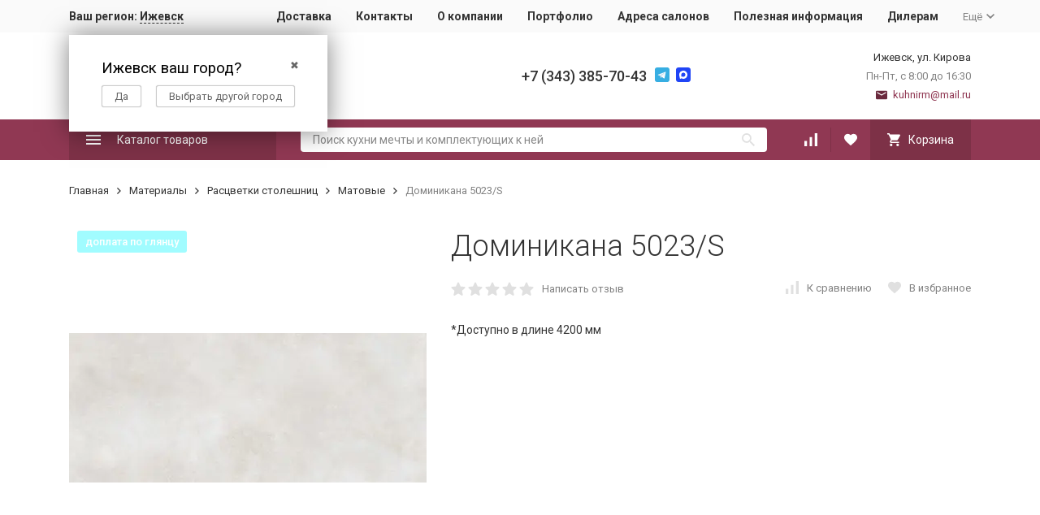

--- FILE ---
content_type: text/html; charset=utf-8
request_url: https://izhevsk.kitchenrm.ru/dominikana-5023-s/
body_size: 20667
content:


	

	

	

	

	

	
<!DOCTYPE html><html lang="ru"><head prefix="og: http://ogp.me/ns# fb: http://ogp.me/ns/fb# product: http://ogp.me/ns/product#"><!-- meta --><meta http-equiv="Content-Type" content="text/html; charset=utf-8" /><meta name="viewport" content="width=device-width, initial-scale=1, maximum-scale=1" /><meta http-equiv="x-ua-compatible" content="IE=edge" /><meta name="format-detection" content="telephone=no" /><title>Матовые расцветки столешниц для кухонь – Доминикана 5023/S | Фабрика «Кухни РМ» Ижевск
</title><meta name="Description" content="Матовые расцветки столешниц для кухонь – Доминикана 5023/S. «Кухни РМ» – крупнейший производитель гарнитуров в России. Кухни на заказ в Ижевске." /><meta name="Keywords" content="Матовые расцветки столешниц для кухонь – Доминикана 5023/S" /><meta name="theme-color" content="#9CC2CE"><link rel="icon" href="/favicon.ico" type="image/x-icon"><!-- css --><style>:root {--container-width: 1200px;--svg-sprite-url: url("/wa-data/public/site/themes/megashop2/svg/css-sprite.svg?v=1.11.0.1769344151");}:root {--home-slider-height: auto;--home-slider-height-adaptive: auto;}</style><style>:root {--primary-color: #903853;--primary-color-hover: rgb(162,63,92);--primary-color-alpha-5: rgba(144, 56, 83, .5);--dark-color: #6a293d;--dark-color-alpha-5: rgba(106, 41, 61, .5);--accent-color: rgb(125,49,71);--accent-color-hover: rgb(106,41,61);--light-color: #ffebf2;--light-color-hover: rgb(255,209,225);--footer-text-color: white;--price-with-compare-color: #ff3131;}</style><link href="https://fonts.googleapis.com/css?family=Roboto:300,300i,400,400i,500,500i,700,700i&amp;subset=cyrillic" rel="stylesheet" /><link href="/wa-content/font/ruble/arial/alsrubl-arial-regular.woff" rel="preload" as="font" type="font/woff2" crossorigin /><link href="/wa-data/public/site/themes/megashop2/assets/megashop.dependencies.main.css?v=1.11.0.1769344151" rel="preload" as="style" onload="this.rel = 'stylesheet'"  /> <link href="/wa-data/public/site/themes/megashop2/css/megashop.site.min.css?v=1.11.0.1769344151" rel="stylesheet"  /> <link href="/wa-data/public/shop/themes/megashop2/css/megashop.shop.min.css?v=1.11.0.1769344151" rel="stylesheet"  /><style>body,button,select,input,textarea {font-family: 'Roboto', sans-serif;}.c-counter {padding: 2px 2px 1px;}</style><!-- js --><script>window.megashop = {};</script> <script>window.megashop.config = {"commons":{"info_panel_html":"<div class=\"c-info-panel c-info-panel_dark\"><div class=\"l-container\"><div class=\"c-info-panel__container\"><div class=\"c-info-panel__content-container\"><\/div><div class=\"c-info-panel__close-button-container\"><span class=\"c-info-panel__close-button\"><span class=\"l-image-box\"><svg class=\"c-svg-icon \" width=\"12\" height=\"12\" fill=\"currentColor\" ><use xlink:href=\"#megashop-icon_cross\"><\/use><\/svg><\/span><\/span><\/div><\/div><\/div><\/div>","select_html":"<label class=\"c-select  \"><select class=\"c-select__control \" ><\/select><span class=\"c-select__box\"><span class=\"c-select__content\"><\/span><span class=\"c-select__arrow\"><svg class=\"c-svg-icon c-select__arrow-icon\" width=\"10\" height=\"6\" fill=\"currentColor\" ><use xlink:href=\"#megashop-icon_arrow-bottom\"><\/use><\/svg><\/span><\/span><span class=\"c-select__dropdown\"><\/span><\/label>","radio_html":"<label class=\"c-radio\"><input class=\"c-radio__control \" type=\"radio\"  value=\"1\"   \/><span class=\"c-radio__box\"><span class=\"c-radio__arrow\"><\/span><\/span><\/label>","checkbox_html":"<label class=\"c-checkbox\"><input class=\"c-checkbox__control \" type=\"checkbox\"  value=\"1\"   \/><span class=\"c-checkbox__box\"><span class=\"c-checkbox__arrow\"><\/span><\/span><\/label>","input_file_html":"<label class=\"c-input-file\"><input type=\"file\"  class=\"c-input-file__control\" \/><span class=\"c-input-file__box\"><span class=\"c-input-file__button-box\"><button class=\"c-input-file__button c-button c-button_style_inverse\" type=\"button\">\u0412\u044b\u0431\u0435\u0440\u0438\u0442\u0435 \u0444\u0430\u0439\u043b<\/button><\/span><span class=\"c-input-file__file-box\">\u0424\u0430\u0439\u043b \u043d\u0435 \u0432\u044b\u0431\u0440\u0430\u043d<\/span><\/span><\/label>","pseudo_link_icon_box_html":"<span class=\"c-pseudo-link-box   \"><span class=\"l-icon-box \"><span class=\"l-icon-box__icon\"> <\/span><span class=\"l-icon-box__content\"><span class=\"c-pseudo-link-box__link\" data-plain-text=\"0\"><\/span><\/span><\/span><\/span>","wa_url":"\/","login_url":"\/login\/","signup_url":"\/signup\/","forgotpassword_url":"\/forgotpassword\/","svg":{"symbols_sprite":"\/wa-data\/public\/site\/themes\/megashop2\/svg\/symbols-sprite.svg?v=1.11.0.1769344151","spinner":"<span class=\"c-spinner\"><span class=\"l-image-box\"><svg class=\"c-svg-icon c-spinner__icon \" width=\"61\" height=\"61\" fill=\"light_color\" ><use xlink:href=\"#megashop-icon_spinner\"><\/use><\/svg><\/span><\/span>","trash":"<svg class=\"c-svg-icon \" width=\"16\" height=\"16\" fill=\"currentColor\" ><use xlink:href=\"#megashop-icon_trash\"><\/use><\/svg>","arrow_left":"<svg class=\"c-svg-icon \" width=\"6\" height=\"10\" fill=\"currentColor\" ><use xlink:href=\"#megashop-icon_arrow-left\"><\/use><\/svg>","arrow_right":"<svg class=\"c-svg-icon \" width=\"6\" height=\"10\" fill=\"currentColor\" ><use xlink:href=\"#megashop-icon_arrow-right\"><\/use><\/svg>","arrow_bottom":"<svg class=\"c-svg-icon \" width=\"10\" height=\"6\" fill=\"currentColor\" ><use xlink:href=\"#megashop-icon_arrow-bottom\"><\/use><\/svg>","cross":"<svg class=\"c-svg-icon \" width=\"12\" height=\"12\" fill=\"currentColor\" ><use xlink:href=\"#megashop-icon_cross\"><\/use><\/svg>","available":"<svg class=\"c-svg-icon \" width=\"16\" height=\"16\" fill=\"currentColor\" ><use xlink:href=\"#megashop-icon_available\"><\/use><\/svg>","no_available":"<svg class=\"c-svg-icon \" width=\"16\" height=\"16\" fill=\"currentColor\" ><use xlink:href=\"#megashop-icon_no-available\"><\/use><\/svg>"},"analytics":{"ym_counter":"75228559","goals":{"add_to_cart":{"ym":"","ga_category":"","ga_action":""},"user_reg":{"ym":"","ga_category":"","ga_action":""},"add_review":{"ym":"","ga_category":"","ga_action":""},"add_to_compare":{"ym":"","ga_category":"","ga_action":""},"add_to_favorite":{"ym":"","ga_category":"","ga_action":""},"quick_view":{"ym":"","ga_category":"","ga_action":""}}},"header_variant":"1","is_cookie":false,"is_mobile":false,"catalog_onenter_timeout":500,"catalog_onleave_timeout":300,"cart_onenter_timeout":500,"cart_onleave_timeout":300,"ya_share_source":"yastatic"},"language":{"item":"\u0448\u0442.","\u0413\u043e\u0434":"\u0413\u043e\u0434","\u0421\u043c\u0435\u043d\u0438\u0442\u044c \u043f\u0430\u0440\u043e\u043b\u044c":"\u0421\u043c\u0435\u043d\u0438\u0442\u044c \u043f\u0430\u0440\u043e\u043b\u044c","\u0424\u0430\u0439\u043b \u043d\u0435 \u0432\u044b\u0431\u0440\u0430\u043d":"\u0424\u0430\u0439\u043b \u043d\u0435 \u0432\u044b\u0431\u0440\u0430\u043d","\u0412\u0445\u043e\u0434 \u043d\u0430 \u0441\u0430\u0439\u0442":"\u0412\u0445\u043e\u0434 \u043d\u0430 \u0441\u0430\u0439\u0442"},"shop":{"home_url":"\/","search_url":"\/search\/","cart_url":"\/order\/","cart_add_url":"\/cart\/add\/","cart_save_url":"\/cart\/save\/","cart_delete_url":"\/cart\/delete\/","compare_url":"\/compare\/","compare_id_url":"\/compare\/{$id}\/","compare_url_variant":"default","data_regions_url":"\/data\/regions\/","data_shipping_url":"\/data\/shipping\/","search_query":"","to_toggle_cart_button":true,"zero_price_text":"\u0426\u0435\u043d\u0430 \u043f\u043e \u0437\u0430\u043f\u0440\u043e\u0441\u0443","is_enabled_2x":1,"is_enabled_srcset":true,"path":[],"add_affiliate_bonus_string":"\u042d\u0442\u043e\u0442 \u0437\u0430\u043a\u0430\u0437 \u0434\u043e\u0431\u0430\u0432\u0438\u0442 \\<strong\\>\\+(.*) \u0431\u043e\u043d\u0443\u0441\u043d\u044b\u0445 \u0431\u0430\u043b\u043b\u043e\u0432\\<\/strong\\>, \u043a\u043e\u0442\u043e\u0440\u044b\u0435 \u0432\u044b \u0437\u0430\u0442\u0435\u043c \u0441\u043c\u043e\u0436\u0435\u0442\u0435 \u0438\u0441\u043f\u043e\u043b\u044c\u0437\u043e\u0432\u0430\u0442\u044c \u0434\u043b\u044f \u043f\u043e\u043b\u0443\u0447\u0435\u043d\u0438\u044f \u0434\u043e\u043f\u043e\u043b\u043d\u0438\u0442\u0435\u043b\u044c\u043d\u044b\u0445 \u0441\u043a\u0438\u0434\u043e\u043a\\.","currency_info":{"RUB":{"code":"RUB","sign":"\u0440\u0443\u0431.","sign_html":"<span class=\"ruble\">\u20bd<\/span>","sign_position":1,"sign_delim":" ","decimal_point":",","frac_digits":"2","thousands_sep":" "},"USD":{"code":"USD","sign":"$","sign_html":"$","sign_position":0,"sign_delim":"","decimal_point":",","frac_digits":"2","thousands_sep":" "},"EUR":{"code":"EUR","sign":"\u20ac","sign_html":"\u20ac","sign_position":0,"sign_delim":"","decimal_point":",","frac_digits":"2","thousands_sep":" "}},"currency":"RUB","primary_currency":"RUB","add_to_cart_effect":"modal_cross","slider_breakpoints":{"reviews_thumbs":{"10000":{"slidesPerView":4},"1485":{"slidesPerView":4},"1199":{"slidesPerView":3,"spaceBetween":30},"855":{"slidesPerView":2,"spaceBetween":30},"550":{"slidesPerView":1,"spaceBetween":30}},"brands_thumbs":{"1199":{"slidesPerView":4},"767":{"slidesPerView":1}},"posts_thumbs":{"10000":{"slidesPerView":4},"1485":{"slidesPerView":4},"1199":{"slidesPerView":4,"spaceBetween":30},"1000":{"spaceBetween":15},"768":{"slidesPerView":3,"spaceBetween":15},"555":{"slidesPerView":2,"spaceBetween":15},"424":{"slidesPerView":1}},"products_thumbs":{"1485":{"slidesPerView":"auto","spaceBetween":30},"1400":{"slidesPerView":4,"spaceBetween":30},"1199":{"slidesPerView":3,"spaceBetween":30},"855":{"slidesPerView":2,"spaceBetween":30},"550":{"slidesPerView":1,"spaceBetween":30}},"products_thumbs_cols":{"1485":{"slidesPerView":"auto","spaceBetween":30},"1400":{"slidesPerView":4,"spaceBetween":30},"1199":{"slidesPerView":3,"spaceBetween":30},"767":{"slidesPerView":2,"spaceBetween":30},"550":{"slidesPerView":2,"spaceBetween":30},"440":{"slidesPerView":2,"spaceBetween":15},"380":{"slidesPerView":2,"spaceBetween":10},"374":{"slidesPerView":2,"spaceBetween":6}},"products_thumbs_compact":{"440":{"slidesPerView":1}}},"images_sizes":{"thumbs":{"375":345,"425":393,"767":360},"m-thumbs":{"425":195,"560":260,"767":360}}},"photos":{"slider_breakpoints":{"photo_page":{"991":{"slidesPerView":4,"spaceBetween":10}}}}};</script><script>window.megashop.shop = {};</script><script>window.megashop.blog = {};</script><script>window.megashop.photos = {};</script><script src="/wa-data/public/site/themes/megashop2/assets/megashop.dependencies.commons.js?v=1.11.0.1769344151"></script><script src="/wa-data/public/site/themes/megashop2/assets/megashop.dependencies.main.js?v=1.11.0.1769344151"></script><script src="/wa-data/public/site/themes/megashop2/js/megashop.common.min.js?v=1.11.0.1769344151"></script><script src="/wa-data/public/site/themes/megashop2/assets/megashop.dependencies.secondary.js?v=1.11.0.1769344151" defer></script><script src="/wa-data/public/site/themes/megashop2/js/megashop.site.min.js?v=1.11.0.1769344151" defer></script><script src="/wa-data/public/shop/themes/megashop2/js/megashop.shop.min.js?v=1.11.0.1769344151" defer></script><script src="/wa-data/public/blog/themes/megashop2/js/megashop.blog.min.js?v=1.11.0.1769344151" defer></script><script src="/wa-apps/photos/themes/megashop2/js/megashop.photos.min.js?v=1.11.0.1769344151" defer></script><script src="https://yastatic.net/es5-shims/0.0.2/es5-shims.min.js?v=1.11.0.1769344151" defer></script><script src="https://yastatic.net/share2/share.js?v=1.11.0.1769344151" defer></script><script>window.megashop && window.megashop.Svg ? window.megashop.Svg.load() : document.addEventListener('DOMContentLoaded', function () {window.megashop.Svg.load();});</script><meta property="og:type" content="website">
<meta property="og:title" content="Матовые расцветки столешниц для кухонь – Доминикана 5023/S | Фабрика «Кухни РМ» Ижевск
">
<meta property="og:description" content="Матовые расцветки столешниц для кухонь – Доминикана 5023/S. «Кухни РМ» – крупнейший производитель гарнитуров в России. Кухни на заказ в Ижевске.">
<meta property="og:image" content="https://izhevsk.kitchenrm.ru/wa-data/public/shop/products/13/07/713/images/13141/13141.750x0.jpg">
<meta property="og:url" content="https://izhevsk.kitchenrm.ru/dominikana-5023-s/">
<meta property="product:price:currency" content="RUB">
<!-- Yandex.Metrika counter -->
<script type="text/javascript" >
   (function(m,e,t,r,i,k,a){m[i]=m[i]||function(){(m[i].a=m[i].a||[]).push(arguments)};
   m[i].l=1*new Date();k=e.createElement(t),a=e.getElementsByTagName(t)[0],k.async=1,k.src=r,a.parentNode.insertBefore(k,a)})
   (window, document, "script", "https://mc.yandex.ru/metrika/tag.js", "ym");

   ym(75228559, "init", {
        clickmap:true,
        trackLinks:true,
        accurateTrackBounce:true
   });
</script>
<noscript><div><img src="https://mc.yandex.ru/watch/75228559" style="position:absolute; left:-9999px;" alt="" /></div></noscript>
<!-- /Yandex.Metrika counter -->
<meta name="yandex-verification" content="5bff0293c06e8622" />
<meta name="google-site-verification" content="7V-ENU0Tr67GHakMjTK9vG-eIjp6iK6_FewzdsltmxI" /><!-- plugin hook: 'frontend_head' --><!-- frontend_head.regions-plugin -->
<script src="/wa-content/js/jquery-plugins/jquery.cookie.js" defer></script>
<script>
jQuery(function($) {
	if ($.cookie('shop_region_remember_address'))
	{
		return;
	}

	var selector = '[name$="[address.shipping][city]"], [name$="[address.shipping][region]"], [name$="[address.shipping][country]"]';
	var $change_listener = $(document).on('change', selector, function() {
		$.cookie('shop_region_remember_address', '1', {expires: 200, path: '/'});
		$change_listener.off('change');
	});
});
</script></head><body class="c-page c-page_regions c-page_container-narrow"><style>jdiv.wrap__hsE5x {z-index: 2147483646;}</style><script>window.megashop && window.megashop.Svg ? window.megashop.Svg.init() : document.addEventListener('DOMContentLoaded', function () {window.megashop.Svg.init();});document.addEventListener('DOMContentLoaded', function () {window.megashop.IEScheme.init();});</script><div class="c-microdata"><div itemscope itemtype="http://schema.org/WebSite"><link itemprop="url" href="https://izhevsk.kitchenrm.ru" /><form itemprop="potentialAction" itemscope itemtype="http://schema.org/SearchAction"><meta itemprop="target" content="https://izhevsk.kitchenrm.ru/search/?query={query}" /><input itemprop="query-input" type="text" name="query" /><input type="submit" /></form></div></div><div class="c-microdata"><div itemscope itemtype="http://schema.org/Organization"><link itemprop="url" href="https://izhevsk.kitchenrm.ru" /><meta itemprop="name" content="Кухни РМ" /><meta itemprop="address" content="" /><meta itemprop="telephone" content="" /><div itemprop="logo" itemscope itemtype="http://schema.org/ImageObject"><link itemprop="image" href="/wa-data/public/site/themes/megashop2/img/logo.png?v1621945136" /><link itemprop="contentUrl" href="/wa-data/public/site/themes/megashop2/img/logo.png?v1621945136" /></div></div></div><div class="l-index"><div class="c-header-overlay"></div><div class="l-index__wrapper"><header class="l-index__header"><div class="l-header r-hidden-md"><div class="l-header__top-bar"><div class="c-header-top-bar"><div class="l-container"><div class="c-header-top-bar__container"><span class="c-link-decorator"><!-- plugin hook: 'frontend_header' --></span><div class="c-header-top-bar__container-region"><style>.hide-indicator .indicator {display: none;}.shop-regions__button_hidden {opacity: 0;}.shop-regions__ip-analyzer-variants_hidden {display: none;}</style><link rel="stylesheet" href="/wa-apps/shop/plugins/regions/css/window.css?v=1769344151"><script type="text/javascript">if (typeof shopRegions != 'object'){shopRegions = { };}shopRegions.cookie_domain = ".kitchenrm.ru";shopRegions.current_region_id = "37";shopRegions.current_region_code = "rus18";shopRegions.number_of_columns = "3";shopRegions.regions_sidebar_enable = false;shopRegions.enable_group_by_letter = false;shopRegions.trigger_environment_restore_url = "\/regions\/restore_user_environment\/";shopRegions.request_redirect_url = "\/regions\/get_redirect_url\/";shopRegions.load_popup_content_url = "\/regions\/get_popup_content\/";shopRegions.current_city = {"id":"37","country_iso3":"rus","region_code":"18","name":"\u0418\u0436\u0435\u0432\u0441\u043a","storefront":"izhevsk.kitchenrm.ru\/*","phone":"+7 (343) 385-70-43","email":"kuhnirm@mail.ru","schedule":"","is_popular":"0","is_enable":"1","is_default_for_storefront":"1","sort":"36","domain_id":"36","route":"*","create_datetime":"2022-03-29 15:45:13","update_datetime":"2025-09-25 13:03:59","country_name":"\u0420\u043e\u0441\u0441\u0438\u0439\u0441\u043a\u0430\u044f \u0424\u0435\u0434\u0435\u0440\u0430\u0446\u0438\u044f","domain_name":"izhevsk.kitchenrm.ru","domain_title":"","storefront_title":"\/*"};shopRegions.cities = [{"id":"37","country_iso3":"rus","region_code":"18","name":"\u0418\u0436\u0435\u0432\u0441\u043a","storefront":"izhevsk.kitchenrm.ru\/*","phone":"+7 (343) 385-70-43","email":"kuhnirm@mail.ru","schedule":"","is_popular":"0","is_enable":"1","is_default_for_storefront":"1","sort":"36","domain_id":"36","route":"*","create_datetime":"2022-03-29 15:45:13","update_datetime":"2025-09-25 13:03:59","country_name":"\u0420\u043e\u0441\u0441\u0438\u0439\u0441\u043a\u0430\u044f \u0424\u0435\u0434\u0435\u0440\u0430\u0446\u0438\u044f","domain_name":"izhevsk.kitchenrm.ru","domain_title":"","storefront_title":"\/*"}];shopRegions.suggested_region_id = 0;</script><script type="text/javascript" src="/wa-apps/shop/plugins/regions/js/window.js?v=1769344151" defer></script><div class="shop-regions"><div class="shop-regions__button shop-regions__button_hidden js-shop-regions__button"><div class="shop-regions-button">
  	Ваш регион:
  	<a class="shop-regions__link shop-regions-button__link shop-regions__link_pseudo shop-regions__trigger-show-window">Ижевск</a>
</div>
</div><div class="shop-regions__ip-analyzer-variants shop-regions__ip-analyzer-variants_hidden js-shop-regions__ip-analyzer-variants"><div class="shop-regions-ip-analyzer">
	<div class="shop-regions-ip-analyzer__wrapper">
		<div class="shop-regions__button-close shop-regions-ip-analyzer__button-close shop-regions-ip-analyzer__trigger-confirm-current-city">✖</div>

		<div class="shop-regions-ip-analyzer__header">Ижевск ваш город?</div>
		<div class="shop-regions-ip-analyzer__triggers">

			<div class="shop-regions__trigger-switch-city shop-regions-ip-analyzer__button shop-regions-ip-analyzer__trigger-switch-city"
				data-id="37">Да
			</div>
			<div class="shop-regions-ip-analyzer__trigger-select-city shop-regions-ip-analyzer__button">Выбрать другой город</div>

		</div>
	</div>
</div></div></div>
</div><nav class="c-header-top-bar__container-nav"><ul class="l-header-top-bar-links"><li class="l-header-top-bar-links__item"><a class="c-link c-link_style_alt-gray" href="/dostavka/" target="_self">Доставка</a></li><li class="l-header-top-bar-links__item"><a class="c-link c-link_style_alt-gray" href="/kontakty/" target="_self">Контакты</a></li><li class="l-header-top-bar-links__item"><a class="c-link c-link_style_alt-gray" href="/o-kompanii/" target="_self">О компании</a></li><li class="l-header-top-bar-links__item"><a class="c-link c-link_style_alt-gray" href="/category/nashi-raboty/" target="_self">Портфолио</a></li><li class="l-header-top-bar-links__item"><a class="c-link c-link_style_alt-gray" href="/adresa-salonov/" target="_self">Адреса салонов</a></li><li class="l-header-top-bar-links__item"><a class="c-link c-link_style_alt-gray" href="/polezno-info/" target="_self">Полезная информация</a></li><li class="l-header-top-bar-links__item"><a class="c-link c-link_style_alt-gray" href="/dileram/  " target="_self">Дилерам</a></li><li class="l-header-top-bar-links__item"><div class="c-dropdown"><span class="c-pseudo-link-box c-pseudo-link-box_style_alt-gray c-pseudo-link-box_link "><span class="l-icon-box l-icon-box_size_s"><span class="l-icon-box__content"><span class="c-pseudo-link-box__link" data-plain-text="0">Ещё</span></span><span class="l-icon-box__icon"><svg class="c-svg-icon c-pseudo-link-box__icon c-dropdown__icon" width="10" height="6" fill="currentColor" ><use xlink:href="#megashop-icon_arrow-bottom"></use></svg></span></span></span><div class="c-dropdown__dropdown"><div class="c-dropdown-links"><div class="c-dropdown-links__item"><a class="c-link c-link_style_alt-gray c-dropdown-links__link" href="/vacancy/" target="_self">Вакансии</a></div></div></div></div></li></ul></nav></div></div></div></div><div class="l-header__middle-bar"><div class="c-header-middle-bar "><div class="l-container"><div class="c-header-middle-bar__container"><div class="c-header-middle-bar__container-logo"><a class="l-image-box l-image-box_contain" href="/"><img src="/wa-data/public/site/themes/megashop2/img/logo.png?v1621945136" alt="Фабрика Кухни РМ" /></a></div><div class="c-header-middle-bar__container-main"><div class="c-header-middle-bar-contacts "><div class="c-header-middle-bar-contacts__phone-container c-header-middle-bar-contacts__phone-container_phone-1"></div><div class="c-header-middle-bar-contacts__phone-container c-header-middle-bar-contacts__phone-container_phone-2"><div class="c-header-middle-bar-phone "><div class="c-header-middle-bar-phone__phone">+7 (343) 385-70-43</div></div><div class="c-header-middle-bar__messengers-container"><div class="c-messengers"><div class="c-messengers__messenger"><a class="l-image-box" href="https://t.me/fabrika_kuhni_RM"><svg class="c-svg-icon " width="18" height="18"  ><use xlink:href="#megashop-icon_telegram"></use></svg></a></div><div class="c-messengers__messenger"><a class="l-image-box" href="https://max.ru/u/f9LHodD0cOJu_6cTNLGeH4L32HAGHmCz5jCaQf2WDnjoqJRxDYVT4JmK6Nc" target="_blank"><svg xmlns="http://www.w3.org/2000/svg" width="18" height="18" viewBox="0 0 18 18" fill="none"><g clip-path="url(#clip0_1_2)"><path d="M15 0H3C1.34315 0 0 1.34315 0 3V15C0 16.6569 1.34315 18 3 18H15C16.6569 18 18 16.6569 18 15V3C18 1.34315 16.6569 0 15 0Z" fill="#2045F6"/><mask id="mask0_1_2" style="mask-type:luminance" maskUnits="userSpaceOnUse" x="4" y="4" width="10" height="10"><path d="M14 4H4V14H14V4Z" fill="white"/></mask><g mask="url(#mask0_1_2)"><path d="M4.00099 8.98382C3.98514 8.35185 4.12637 7.65282 4.41499 6.98447C4.63487 6.47485 4.93933 6.02078 5.31887 5.61612C5.76941 5.1357 6.2926 4.75628 6.88583 4.47932C7.62445 4.13451 8.40556 3.98201 9.21983 4.0017C9.93264 4.01897 10.61 4.18489 11.2479 4.50297C12.1331 4.94439 12.8213 5.59947 13.3198 6.45839C13.5761 6.89997 13.7621 7.37035 13.8722 7.86612C14.0324 8.58693 14.0446 9.31251 13.8933 10.0403C13.8345 10.3226 13.7545 10.598 13.6525 10.864C13.4783 11.3185 13.2278 11.732 12.925 12.1147C12.5801 12.5506 12.1751 12.9159 11.7097 13.2157C11.1426 13.581 10.5266 13.8153 9.86145 13.9208C9.33053 14.0049 8.79979 14.0032 8.26983 13.9193C7.89572 13.86 7.55664 13.7073 7.23903 13.5039C7.14133 13.4412 7.04437 13.3769 6.95079 13.3084C6.89433 13.2669 6.86118 13.2727 6.80903 13.3239C6.3696 13.7549 5.84999 14.0053 5.22699 13.9998C4.96322 13.9975 4.78699 13.8559 4.73279 13.6295C4.72545 13.5992 4.7211 13.5671 4.72129 13.5361C4.72299 13.0013 4.60852 12.4852 4.47333 11.9728C4.32179 11.3973 4.16514 10.8229 4.08456 10.2315C4.03279 9.85012 4.00341 9.46689 4.00099 8.98382ZM6.46564 9.50062C6.46356 9.96909 6.51064 10.391 6.60456 10.8068C6.65033 11.0091 6.70379 11.2101 6.80487 11.3943C6.8996 11.567 6.98599 11.5956 7.15545 11.5004C7.31491 11.4105 7.45499 11.2939 7.5866 11.1679C7.64195 11.1148 7.6826 11.1012 7.75564 11.1465C8.12691 11.3763 8.52664 11.5263 8.96849 11.5265C9.5706 11.5267 10.1085 11.3463 10.5859 10.9652C11.0568 10.5891 11.3593 10.1146 11.4968 9.53112C11.638 8.93135 11.5438 8.36016 11.2594 7.82085C10.983 7.29705 10.5694 6.91416 10.0318 6.67055C9.52749 6.44189 8.99995 6.38147 8.46222 6.5067C7.99045 6.61639 7.58545 6.85316 7.24995 7.2137C6.96999 7.51451 6.77533 7.86082 6.65087 8.2482C6.51606 8.66801 6.45999 9.10109 6.46564 9.50062Z" fill="white"/></g></g><defs><clipPath id="clip0_1_2"><rect width="18" height="18" fill="white"/></clipPath></defs></svg></a></div></div></div></div><div class="c-header-middle-bar-contacts__address-container"><div class="c-header-middle-bar-address"><div class="c-header-middle-bar-address__address">Ижевск,&nbsp;ул. Кирова</div><div class="c-header-middle-bar-address__hint">			Пн-Пт, с 8:00 до 16:30
		
	</div><div class="c-header-middle-bar-address__hint"><a class="c-link-box  " href="mailto:kuhnirm@mail.ru" ><span class="l-icon-box "><span class="l-icon-box__icon"><svg class="c-svg-icon c-link-box__icon " width="14" height="14" fill="currentColor" ><use xlink:href="#megashop-icon_mail"></use></svg></span><span class="l-icon-box__content"><span class="c-link-box__link" data-plain-text="0">kuhnirm@mail.ru</span></span></span></a></div></div></div></div></div></div></div></div></div><div class="l-header__bottom-bar"><div class="c-header-bottom-bar"><div class="l-container"><div class="c-header-bottom-bar__container"><div class="c-header-bottom-bar__container-shop-catalog"><span class="c-catalog-dropdown-button c-header-bottom-bar-shop-catalog-button c-button c-button_fill c-button_style_alt c-button_rect" data-trigger_type="click"><span class="l-icon-box l-icon-box_size_xl"><span class="l-icon-box__icon"><svg class="c-svg-icon " width="18" height="18" fill="#ffffff" ><use xlink:href="#megashop-icon_burger"></use></svg></span><span class="l-icon-box__content">Каталог товаров</span></span></span></div><div class="c-header-bottom-bar__container-search"><form class="c-input-search  c-input-search_style_inverse" action="/search/" ><div class="c-input-search__input-container"><input class="c-input-search__input c-input-text c-input-text_size_s c-input-text_fill" name="query" placeholder="Поиск кухни мечты и комплектующих к ней" value="" autocomplete="off" /></div><div class="c-input-search__button-container"><button class="c-input-search__button c-button c-button_style_transparent"><svg class="c-svg-icon " width="16" height="16" fill="currentColor" ><use xlink:href="#megashop-icon_search"></use></svg></button></div></form></div><div class="c-header-bottom-bar__container-shop-links"><div class="c-header-bottom-bar-shop-links"><div class="c-header-bottom-bar-shop-links__item-container"><div class="c-header-bottom-bar-shop-links__item"><a class="c-button c-button_rect c-button_fill c-header-bottom-bar-shop-links__link c-compare-link" href="/compare/"><span class="l-icon-box"><span class="l-icon-box__icon"><span class="l-image-box"><span class="c-counter c-compare-counter c-counter_empty">0</span><svg class="c-svg-icon " width="16" height="16" fill="#ffffff" ><use xlink:href="#megashop-icon_compare"></use></svg></span></span></span></a></div></div><div class="c-header-bottom-bar-shop-links__item-container"><div class="c-header-bottom-bar-shop-links__item"><a class="c-button c-button_rect c-button_fill c-header-bottom-bar-shop-links__link" href="/search/?list=favorite"><span class="l-icon-box"><span class="l-icon-box__icon"><span class="l-image-box"><span class="c-counter c-favorite-counter c-counter_empty">0</span><svg class="c-svg-icon " width="16" height="16" fill="#ffffff" ><use xlink:href="#megashop-icon_favorite"></use></svg></span></span></span></a></div></div><div class="c-header-bottom-bar-shop-links__item-container"><div class="c-header-bottom-bar-shop-links__item"><div class="c-cart-popup-container"><a class="c-button c-button_rect c-button_fill c-button_style_alt c-header-bottom-bar-shop-links__link-cart" href="/order/"><span class="l-icon-box l-icon-box_size_l"><span class="l-icon-box__icon"><span class="l-image-box"><span class="c-counter c-cart-counter c-counter_empty">0</span><svg class="c-svg-icon " width="16" height="16" fill="#ffffff" ><use xlink:href="#megashop-icon_cart"></use></svg></span></span><span class="l-icon-box__content">Корзина</span></span></a><div class="c-cart-popup-container__popup"></div></div></div></div></div></div></div></div></div></div><div class="l-header__dropdown-bar "><div class="c-header-dropdown-bar"><div class="l-container c-header-dropdown-bar__container"><div class="c-catalog-dropdown" data-is_overlay_enabled="true" data-trigger_type="click"><div class="c-catalog-extend c-catalog-extend_fixed-width"><nav class="c-catalog-extend__list-container"><ul class="c-catalog-list  " ><li class="c-catalog-list__item c-catalog-list__item_has-children" data-category_id="1"><span class="c-catalog-list__content "><a class="c-catalog-list__link"  style="font-weight: bold;" href="/category/kukhni/">Кухни на заказ</a><svg class="c-svg-icon c-catalog-list__arrow-icon" width="6" height="10" fill="currentColor" ><use xlink:href="#megashop-icon_arrow-right"></use></svg></span></li><li class="c-catalog-list__item " data-category_id="117"><span class="c-catalog-list__content "><span class="c-catalog-list__item-container"><span class="c-catalog-list__item-image-container"><span class="c-catalog-list__item-image c-lazy-image-provider" data-src="/wa-data/public/site/blog-prew/modul.jpg" data-alt="Модульные кухни" ></span><noscript><img src="/wa-data/public/site/blog-prew/modul.jpg" alt="Модульные кухни" class="c-catalog-list__item-image" /></noscript></span><span class="c-catalog-list__item-content-container"><a class="c-catalog-list__link"  href="/category/seriynye/">Модульные кухни</a></span></span></span></li><li class="c-catalog-list__item " data-category_id="91"><span class="c-catalog-list__content "><a class="c-catalog-list__link"  href="/category/kukhni-optom/">Кухни оптом</a></span></li><li class="c-catalog-list__item " data-category_id="74"><span class="c-catalog-list__content "><a class="c-catalog-list__link"  href="/category/modulnye-kukhni-gostinye/">Кухни-гостиные</a></span></li><li class="c-catalog-list__item c-catalog-list__item_has-children" data-category_id="2"><span class="c-catalog-list__content "><a class="c-catalog-list__link"  href="/category/materialy/">Материалы</a><svg class="c-svg-icon c-catalog-list__arrow-icon" width="6" height="10" fill="currentColor" ><use xlink:href="#megashop-icon_arrow-right"></use></svg></span></li><li class="c-catalog-list__item " data-category_id="4"><span class="c-catalog-list__content "><a class="c-catalog-list__link"  href="/category/vitrazhi/">Витражи</a></span></li><li class="c-catalog-list__item c-catalog-list__item_has-children" data-category_id="88"><span class="c-catalog-list__content "><span class="c-catalog-list__item-container"><span class="c-catalog-list__item-image-container"><span class="c-catalog-list__item-image c-lazy-image-provider" data-src="/wa-data/public/site/home-thumbs/шкафы обложка.jpg" data-alt="Шкафы распашные" ></span><noscript><img src="/wa-data/public/site/home-thumbs/шкафы обложка.jpg" alt="Шкафы распашные" class="c-catalog-list__item-image" /></noscript></span><span class="c-catalog-list__item-content-container"><a class="c-catalog-list__link"  href="/category/shkafy-raspashnye/">Шкафы распашные</a></span></span><svg class="c-svg-icon c-catalog-list__arrow-icon" width="6" height="10" fill="currentColor" ><use xlink:href="#megashop-icon_arrow-right"></use></svg></span></li></ul></nav><div class="c-catalog-extend__columns-container"><div class="c-catalog-extend__columns" data-category_id="1"><div class="c-catalog-columns-header"><a href="/category/kukhni/" class="c-catalog-columns-header__title c-header c-header_h4 c-link c-link_style_hover">Кухни на заказ</a></div><div class="c-catalog-columns " style="columns:3;-moz-columns:3;-webkit-columns:3"><div class="c-catalog-columns__category-container c-catalog-columns__category-container_break-avoid"><div class="c-catalog-columns__category"><span class="c-catalog-columns__content"><a class="c-catalog-columns__link c-link c-link_style_hover" href="/category/kukhni/klassicheskie/">Классические</a></span></div></div><div class="c-catalog-columns__category-container c-catalog-columns__category-container_break-avoid"><div class="c-catalog-columns__category"><span class="c-catalog-columns__content"><a class="c-catalog-columns__link c-link c-link_style_hover" href="/category/kukhni/sovremennye/">Современные</a></span></div></div><div class="c-catalog-columns__category-container c-catalog-columns__category-container_break-avoid"><div class="c-catalog-columns__category"><span class="c-catalog-columns__content"></span></div></div><div class="c-catalog-columns__category-container c-catalog-columns__category-container_break-avoid"><div class="c-catalog-columns__category"><span class="c-catalog-columns__content"></span></div></div><div class="c-catalog-columns__category-container c-catalog-columns__category-container_break-avoid"><div class="c-catalog-columns__category"><span class="c-catalog-columns__content"></span></div></div><div class="c-catalog-columns__category-container c-catalog-columns__category-container_break-avoid"><div class="c-catalog-columns__category"><span class="c-catalog-columns__content"></span></div></div><div class="c-catalog-columns__category-container c-catalog-columns__category-container_break-avoid"><div class="c-catalog-columns__category"><span class="c-catalog-columns__content"></span></div></div><div class="c-catalog-columns__category-container c-catalog-columns__category-container_break-avoid"><div class="c-catalog-columns__category"><span class="c-catalog-columns__content"></span></div></div><div class="c-catalog-columns__category-container c-catalog-columns__category-container_break-avoid"><div class="c-catalog-columns__category"><span class="c-catalog-columns__content"></span></div></div><div class="c-catalog-columns__category-container c-catalog-columns__category-container_break-avoid"><div class="c-catalog-columns__category"><span class="c-catalog-columns__content"></span></div></div><div class="c-catalog-columns__category-container c-catalog-columns__category-container_break-avoid"><div class="c-catalog-columns__category"><span class="c-catalog-columns__content"></span></div></div><div class="c-catalog-columns__category-container c-catalog-columns__category-container_break-avoid"><div class="c-catalog-columns__category"><span class="c-catalog-columns__content"></span></div></div><div class="c-catalog-columns__category-container c-catalog-columns__category-container_break-avoid"><div class="c-catalog-columns__category"><span class="c-catalog-columns__content"></span></div></div><div class="c-catalog-columns__category-container c-catalog-columns__category-container_break-avoid"><div class="c-catalog-columns__category"><span class="c-catalog-columns__content"></span></div></div><div class="c-catalog-columns__category-container c-catalog-columns__category-container_break-avoid"><div class="c-catalog-columns__category"><span class="c-catalog-columns__content"></span></div></div><div class="c-catalog-columns__category-container c-catalog-columns__category-container_break-avoid"><div class="c-catalog-columns__category"><span class="c-catalog-columns__content"></span></div></div><div class="c-catalog-columns__category-container c-catalog-columns__category-container_break-avoid"><div class="c-catalog-columns__category"><span class="c-catalog-columns__content"></span></div></div><div class="c-catalog-columns__category-container c-catalog-columns__category-container_break-avoid"><div class="c-catalog-columns__category"><span class="c-catalog-columns__content"></span></div></div><div class="c-catalog-columns__category-container c-catalog-columns__category-container_break-avoid"><div class="c-catalog-columns__category"><span class="c-catalog-columns__content"></span></div></div><div class="c-catalog-columns__category-container c-catalog-columns__category-container_break-avoid"><div class="c-catalog-columns__category"><span class="c-catalog-columns__content"></span></div></div><div class="c-catalog-columns__category-container c-catalog-columns__category-container_break-avoid"><div class="c-catalog-columns__category"><span class="c-catalog-columns__content"></span></div></div><div class="c-catalog-columns__category-container c-catalog-columns__category-container_break-avoid"><div class="c-catalog-columns__category"><span class="c-catalog-columns__content"></span></div></div><div class="c-catalog-columns__category-container c-catalog-columns__category-container_break-avoid"><div class="c-catalog-columns__category"><span class="c-catalog-columns__content"></span></div></div><div class="c-catalog-columns__category-container c-catalog-columns__category-container_break-avoid"><div class="c-catalog-columns__category"><span class="c-catalog-columns__content"></span></div></div><div class="c-catalog-columns__category-container c-catalog-columns__category-container_break-avoid"><div class="c-catalog-columns__category"><span class="c-catalog-columns__content"></span></div></div></div></div><div class="c-catalog-extend__columns" data-category_id="2"><div class="c-catalog-columns-header"><a href="/category/materialy/" class="c-catalog-columns-header__title c-header c-header_h4 c-link c-link_style_hover">Материалы</a></div><div class="c-catalog-columns " style="columns:3;-moz-columns:3;-webkit-columns:3"><div class="c-catalog-columns__category-container c-catalog-columns__category-container_break-avoid"><div class="c-catalog-columns__category"><span class="c-catalog-columns__content"><a class="c-catalog-columns__link c-link c-link_style_hover" href="/category/materialy/rastsvetki-korobov/">Расцветки коробов</a></span></div></div><div class="c-catalog-columns__category-container c-catalog-columns__category-container_break-avoid"><div class="c-catalog-columns__category"><span class="c-catalog-columns__content"><a class="c-catalog-columns__link c-link c-link_style_hover" href="/category/materialy/rastsvetki-fasadov/">Расцветки фасадов</a></span></div><div class="c-catalog-columns__subcategories"><div class="c-catalog-columns__subcategory"><a class="c-catalog-columns__subcategory-link c-link c-link_style_hover" href="/category/materialy/rastsvetki-fasadov/alyans/">Альянс</a></div><div class="c-catalog-columns__subcategory"><a class="c-catalog-columns__subcategory-link c-link c-link_style_hover" href="/category/materialy/rastsvetki-fasadov/premier-matt/">Premier Matt</a></div><div class="c-catalog-columns__subcategory"><a class="c-catalog-columns__subcategory-link c-link c-link_style_hover" href="/category/materialy/rastsvetki-fasadov/kategoriya-1/">Категория 1</a></div><div class="c-catalog-columns__subcategory"><a class="c-catalog-columns__subcategory-link c-link c-link_style_hover" href="/category/materialy/rastsvetki-fasadov/kategoriya-2/">Категория 2</a></div><div class="c-catalog-columns__subcategory"><a class="c-catalog-columns__subcategory-link c-link c-link_style_hover" href="/category/materialy/rastsvetki-fasadov/kategoriya-3/">Категория 3</a></div><div class="c-catalog-columns__subcategory"><a class="c-catalog-columns__subcategory-link c-link c-link_style_hover" href="/category/materialy/rastsvetki-fasadov/premium/">Премиум</a></div><div class="c-catalog-columns__subcategory"><a href="/category/materialy/rastsvetki-fasadov/" class="c-link"><span class="l-icon-box "><span class="l-icon-box__content">Смотреть все</span><span class="l-icon-box__icon"><svg class="c-svg-icon c-button__icon" width="12" height="12" fill="currentColor" ><use xlink:href="#megashop-icon_dict-arrow-right"></use></svg></span></span></a></div></div></div><div class="c-catalog-columns__category-container c-catalog-columns__category-container_break-avoid"><div class="c-catalog-columns__category"><span class="c-catalog-columns__content"><a class="c-catalog-columns__link c-link c-link_style_hover" href="/category/materialy/rastsvetki-stoleshnits/">Расцветки столешниц</a></span></div><div class="c-catalog-columns__subcategories"><div class="c-catalog-columns__subcategory"><a class="c-catalog-columns__subcategory-link c-link c-link_style_hover" href="/category/materialy/rastsvetki-stoleshnits/kollektsiya-unico/">Unico</a></div><div class="c-catalog-columns__subcategory"><a class="c-catalog-columns__subcategory-link c-link c-link_style_hover" href="/category/materialy/rastsvetki-stoleshnits/matovye/">Матовые</a></div><div class="c-catalog-columns__subcategory"><a class="c-catalog-columns__subcategory-link c-link c-link_style_hover" href="/category/materialy/rastsvetki-stoleshnits/glyantsevye/">Глянцевые</a></div><div class="c-catalog-columns__subcategory"><a class="c-catalog-columns__subcategory-link c-link c-link_style_hover" href="/category/materialy/rastsvetki-stoleshnits/premium/">Премиум</a></div></div></div><div class="c-catalog-columns__category-container c-catalog-columns__category-container_break-avoid"><div class="c-catalog-columns__category"><span class="c-catalog-columns__content"><a class="c-catalog-columns__link c-link c-link_style_hover" href="/category/materialy/frezerovki/">Фрезеровки</a></span></div></div><div class="c-catalog-columns__category-container c-catalog-columns__category-container_break-avoid"><div class="c-catalog-columns__category"><span class="c-catalog-columns__content"><a class="c-catalog-columns__link c-link c-link_style_hover" href="/category/materialy/stekla/">Стекла</a></span></div></div><div class="c-catalog-columns__category-container c-catalog-columns__category-container_break-avoid"><div class="c-catalog-columns__category"><span class="c-catalog-columns__content"><a class="c-catalog-columns__link c-link c-link_style_hover" href="/category/materialy/dekorativnye-elementy/">Декоративные элементы</a></span></div></div></div></div><div class="c-catalog-extend__columns" data-category_id="88"><div class="c-catalog-columns-header"><a href="/category/shkafy-raspashnye/" class="c-catalog-columns-header__title c-header c-header_h4 c-link c-link_style_hover">Шкафы распашные</a></div><div class="c-catalog-columns " style="columns:3;-moz-columns:3;-webkit-columns:3"><div class="c-catalog-columns__category-container c-catalog-columns__category-container_break-avoid"><div class="c-catalog-columns__category"><span class="c-catalog-columns__content"></span></div></div><div class="c-catalog-columns__category-container c-catalog-columns__category-container_break-avoid"><div class="c-catalog-columns__category"><span class="c-catalog-columns__content"></span></div></div><div class="c-catalog-columns__category-container c-catalog-columns__category-container_break-avoid"><div class="c-catalog-columns__category"><span class="c-catalog-columns__content"></span></div></div><div class="c-catalog-columns__category-container c-catalog-columns__category-container_break-avoid"><div class="c-catalog-columns__category"><span class="c-catalog-columns__content"></span></div></div><div class="c-catalog-columns__category-container c-catalog-columns__category-container_break-avoid"><div class="c-catalog-columns__category"><span class="c-catalog-columns__content"></span></div></div><div class="c-catalog-columns__category-container c-catalog-columns__category-container_break-avoid"><div class="c-catalog-columns__category"><span class="c-catalog-columns__content"></span></div></div><div class="c-catalog-columns__category-container c-catalog-columns__category-container_break-avoid"><div class="c-catalog-columns__category"><span class="c-catalog-columns__content"></span></div></div></div></div></div></div></div></div></div></div><div class="l-header__floating-bar"><div class="c-header-floating"><div class="l-container"><div class="c-header-floating__inner"><div class="c-header-floating__logo c-header-floating__logo_narrow-s"><a class="l-image-box l-image-box_contain" href="/"><img src="/wa-data/public/site/themes/megashop2/img/logo.png?v1621945136" alt="Кухни РМ" /></a></div><div class="c-header-floating__shop"><div class="c-header-floating__catalog"><span class="c-button c-button_style_transparent c-header-floating__dropdown-btn" data-trigger_type="click"><span class="l-icon-box l-icon-box_size_l"><span class="l-icon-box__icon"><span class="c-burger-icon" style="width:18px;height:12px"><span class="c-burger-icon__box"><span class="c-burger-icon__inner"></span></span></span></span><span class="l-icon-box__content">Каталог товаров</span></span></span></div><div class="c-header-floating__search"><form class="c-input-search  " action="/search/" ><div class="c-input-search__input-container"><input class="c-input-search__input c-input-text c-input-text_size_s c-input-text_fill" name="query" placeholder="Поиск кухни мечты и комплектующих к ней" value="" autocomplete="off" /></div><div class="c-input-search__button-container"><button class="c-input-search__button c-button c-button_style_transparent"><svg class="c-svg-icon " width="16" height="16" fill="currentColor" ><use xlink:href="#megashop-icon_search"></use></svg></button></div></form></div></div><div class="c-header-floating__contacts"><div class="c-header-floating__phone"><span class="c-header-floating__phone-value"></span><div class="c-header-floating__messengers-container"><div class="c-messengers" ><div class="c-messengers__messenger"><a class="l-image-box" href="https://t.me/fabrika_kuhni_RM"><svg class="c-svg-icon " width="18" height="18"  ><use xlink:href="#megashop-icon_telegram"></use></svg></a></div><div class="c-messengers__messenger"><a class="l-image-box" href="https://max.ru/u/f9LHodD0cOJu_6cTNLGeH4L32HAGHmCz5jCaQf2WDnjoqJRxDYVT4JmK6Nc" target="_blank"><svg xmlns="http://www.w3.org/2000/svg" width="18" height="18" viewBox="0 0 18 18" fill="none"><g clip-path="url(#clip0_1_2)"><path d="M15 0H3C1.34315 0 0 1.34315 0 3V15C0 16.6569 1.34315 18 3 18H15C16.6569 18 18 16.6569 18 15V3C18 1.34315 16.6569 0 15 0Z" fill="#2045F6"/><mask id="mask0_1_2" style="mask-type:luminance" maskUnits="userSpaceOnUse" x="4" y="4" width="10" height="10"><path d="M14 4H4V14H14V4Z" fill="white"/></mask><g mask="url(#mask0_1_2)"><path d="M4.00099 8.98382C3.98514 8.35185 4.12637 7.65282 4.41499 6.98447C4.63487 6.47485 4.93933 6.02078 5.31887 5.61612C5.76941 5.1357 6.2926 4.75628 6.88583 4.47932C7.62445 4.13451 8.40556 3.98201 9.21983 4.0017C9.93264 4.01897 10.61 4.18489 11.2479 4.50297C12.1331 4.94439 12.8213 5.59947 13.3198 6.45839C13.5761 6.89997 13.7621 7.37035 13.8722 7.86612C14.0324 8.58693 14.0446 9.31251 13.8933 10.0403C13.8345 10.3226 13.7545 10.598 13.6525 10.864C13.4783 11.3185 13.2278 11.732 12.925 12.1147C12.5801 12.5506 12.1751 12.9159 11.7097 13.2157C11.1426 13.581 10.5266 13.8153 9.86145 13.9208C9.33053 14.0049 8.79979 14.0032 8.26983 13.9193C7.89572 13.86 7.55664 13.7073 7.23903 13.5039C7.14133 13.4412 7.04437 13.3769 6.95079 13.3084C6.89433 13.2669 6.86118 13.2727 6.80903 13.3239C6.3696 13.7549 5.84999 14.0053 5.22699 13.9998C4.96322 13.9975 4.78699 13.8559 4.73279 13.6295C4.72545 13.5992 4.7211 13.5671 4.72129 13.5361C4.72299 13.0013 4.60852 12.4852 4.47333 11.9728C4.32179 11.3973 4.16514 10.8229 4.08456 10.2315C4.03279 9.85012 4.00341 9.46689 4.00099 8.98382ZM6.46564 9.50062C6.46356 9.96909 6.51064 10.391 6.60456 10.8068C6.65033 11.0091 6.70379 11.2101 6.80487 11.3943C6.8996 11.567 6.98599 11.5956 7.15545 11.5004C7.31491 11.4105 7.45499 11.2939 7.5866 11.1679C7.64195 11.1148 7.6826 11.1012 7.75564 11.1465C8.12691 11.3763 8.52664 11.5263 8.96849 11.5265C9.5706 11.5267 10.1085 11.3463 10.5859 10.9652C11.0568 10.5891 11.3593 10.1146 11.4968 9.53112C11.638 8.93135 11.5438 8.36016 11.2594 7.82085C10.983 7.29705 10.5694 6.91416 10.0318 6.67055C9.52749 6.44189 8.99995 6.38147 8.46222 6.5067C7.99045 6.61639 7.58545 6.85316 7.24995 7.2137C6.96999 7.51451 6.77533 7.86082 6.65087 8.2482C6.51606 8.66801 6.45999 9.10109 6.46564 9.50062Z" fill="white"/></g></g><defs><clipPath id="clip0_1_2"><rect width="18" height="18" fill="white"/></clipPath></defs></svg></a></div></div></div></div></div><div class="c-header-floating__shop-links c-header-floating__shop-links_narrow"><div class="c-header-middle-bar-shop-links"><div class="c-header-middle-bar-shop-links__item"><a class="c-link-box c-compare-link" href="/compare/"><span class="l-icon-box l-icon-box_size_l"><span class="l-icon-box__icon"><span class="l-image-box"><span class="c-counter c-compare-counter c-counter_empty">0</span><svg class="c-svg-icon c-link-box__icon" width="16" height="16" fill="currentColor" ><use xlink:href="#megashop-icon_compare"></use></svg></span></span></span></a></div><div class="c-header-middle-bar-shop-links__item"><a class="c-link-box" href="/search/?list=favorite"><span class="l-icon-box l-icon-box_size_l"><span class="l-icon-box__icon"><span class="l-image-box"><span class="c-counter c-favorite-counter c-counter_empty">0</span><svg class="c-svg-icon c-link-box__icon" width="16" height="16" fill="currentColor" ><use xlink:href="#megashop-icon_favorite"></use></svg></span></span></span></a></div><div class="c-header-middle-bar-shop-links__item c-header-middle-bar-shop-links__item_cart"><div class="c-cart-popup-container"><a class="c-link-box" href="/order/"><span class="l-icon-box l-icon-box_size_l"><span class="l-icon-box__icon"><span class="l-image-box"><span class="c-counter c-cart-counter c-counter_empty">0</span><svg class="c-svg-icon c-link-box__icon" width="16" height="16" fill="currentColor" ><use xlink:href="#megashop-icon_cart"></use></svg></span></span></span></a><div class="c-cart-popup-container__popup"></div></div></div></div></div></div></div><div class="c-header-floating__dropdown l-header__dropdown-bar_compact"><div class="c-header-dropdown-bar"><div class="l-container c-header-dropdown-bar__container"><div class="c-catalog-dropdown" data-is_overlay_enabled="true" data-trigger_type="click"></div></div></div></div></div></div></div></header><main class="l-index__content"><div class="l-container l-container_content"><div class="l-content-container "><div class="l-content"><div class="l-content__breadcrumbs"><div class="c-microdata"><div itemscope itemtype="http://schema.org/BreadcrumbList"><div itemprop="itemListElement" itemscope itemtype="http://schema.org/ListItem"><meta itemprop="position" content="1" /><link itemprop="item" href="/" /><meta itemprop="name" content="Главная" /></div><div itemprop="itemListElement" itemscope itemtype="http://schema.org/ListItem"><meta itemprop="position" content="2" /><link itemprop="item" href="/category/materialy/" /><meta itemprop="name" content="Материалы" /></div><div itemprop="itemListElement" itemscope itemtype="http://schema.org/ListItem"><meta itemprop="position" content="3" /><link itemprop="item" href="/category/materialy/rastsvetki-stoleshnits/" /><meta itemprop="name" content="Расцветки столешниц" /></div><div itemprop="itemListElement" itemscope itemtype="http://schema.org/ListItem"><meta itemprop="position" content="4" /><link itemprop="item" href="/category/materialy/rastsvetki-stoleshnits/matovye/" /><meta itemprop="name" content="Матовые" /></div><div itemprop="itemListElement" itemscope itemtype="http://schema.org/ListItem"><meta itemprop="position" content="5" /><link itemprop="item" href="/dominikana-5023-s/" /><meta itemprop="name" content="Доминикана 5023/S" /></div></div></div><div class="c-breadcrumbs c-breadcrumbs_current-item-mode_show c-breadcrumbs_default-separator"><div class="c-breadcrumbs__wrapper"><div class="c-breadcrumbs__item  " ><a class="c-link c-link_style_hover" href="/">Главная</a></div><div class="c-breadcrumbs__item  " ><a class="c-link c-link_style_hover" href="/category/materialy/">Материалы</a></div><div class="c-breadcrumbs__item  " ><a class="c-link c-link_style_hover" href="/category/materialy/rastsvetki-stoleshnits/">Расцветки столешниц</a></div><div class="c-breadcrumbs__item  " ><a class="c-link c-link_style_hover" href="/category/materialy/rastsvetki-stoleshnits/matovye/">Матовые</a></div><div class="c-breadcrumbs__item  c-breadcrumbs__item_current" >Доминикана 5023/S</div></div></div></div><div class="l-content__content">

	

	

	

	

	

	
<div class="c-microdata"><div itemscope itemtype="http://schema.org/Product"><meta itemprop="name" content="Доминикана 5023/S" /><meta itemprop="description" content="&lt;p&gt;* Изображения и цвет могут отличаться от оригинала, в зависимости от разрешения и настроек вашего монитора, а также условий освещения при съемке.&lt;/p&gt;" /><meta itemprop="image" content="/wa-data/public/shop/products/13/07/713/images/13141/13141.970.jpg"><div itemprop="offers" itemscope itemtype="http://schema.org/Offer"><meta itemprop="price" content="0" /><meta itemprop="priceCurrency" content="RUB" /><link itemprop="availability" href="http://schema.org/InStock" /></div></div></div><div class="c-product-page" data-product_id="713"><div class="l-blocks"><section class="l-blocks__item">

	

	

	

	

	

	
<form class="c-product-cart-form c-product-cart-form_add2cart" action="/cart/add/" method="post" data-product_url="/dominikana-5023-s/"><script>window.megashop.shop.product_data = window.megashop.shop.product_data || {};window.megashop.shop.product_data["713"] = {"currency":{"code":"RUB","sign":"\u0440\u0443\u0431.","sign_html":"<span class=\"ruble\">\u20bd<\/span>","sign_position":1,"sign_delim":" ","decimal_point":",","frac_digits":"2","thousands_sep":" "},"hide_unavailable_feature_skus":"","skus":{"1075":{"id":1075,"compare_price":0,"price":0,"available":true,"sku":"","image_id":0,"is_in_cart":false}},"services":{"1075":[]},"gallary":"<div class=\"c-product-gallery \" data-url=\"\/dominikana-5023-s\/\"><div class=\"c-modal\"><div class=\"c-modal__close\"><span class=\"l-image-box\"><svg class=\"c-svg-icon \" width=\"12\" height=\"12\" fill=\"currentColor\" ><use xlink:href=\"#megashop-icon_cross\"><\/use><\/svg><\/span><\/div><div class=\"c-modal__header\"><div class=\"c-product-gallery__header\"><div class=\"c-product-gallery__header-product-name\"><span class=\"c-header c-header_h3\">\u0414\u043e\u043c\u0438\u043d\u0438\u043a\u0430\u043d\u0430 5023\/S<\/span><\/div><div class=\"c-product-gallery__header-product-offer\"><div class=\"c-product-gallery__offer\"><div class=\"c-product-gallery__offer-prices\"><span class=\"c-product-gallery__price\">\u0426\u0435\u043d\u0430 \u043f\u043e \u0437\u0430\u043f\u0440\u043e\u0441\u0443<\/span><\/div><div class=\"c-product-gallery__offer-button\"><form class=\"c-product-gallery__add-to-cart-form\" action=\"\/cart\/add\/\" method=\"post\"><input type=\"hidden\" name=\"product_id\" value=\"713\" \/><button class=\"c-button c-button_wide c-button_size_l\" data-success-text=\"\u0412 \u043a\u043e\u0440\u0437\u0438\u043d\u0435\">\u0417\u0430\u043a\u0430\u0437\u0430\u0442\u044c<\/button><\/form><\/div><\/div><\/div><\/div><\/div><div class=\"c-modal__content\"><div class=\"c-product-gallery__images-container\"><div class=\"c-product-gallery__images\"><div class=\"c-product-gallery__images-wrapper\"><div class=\"c-product-gallery__image\" data-image_id=\"13141\"><span class=\"l-image-box l-image-box_fill\"><img src=\"\/wa-data\/public\/shop\/products\/13\/07\/713\/images\/13141\/13141.0x1680.jpg\" data-zoom-image=\"\/wa-data\/public\/shop\/products\/13\/07\/713\/images\/13141\/13141.1680.jpg\" alt=\"\u0414\u043e\u043c\u0438\u043d\u0438\u043a\u0430\u043d\u0430 5023\/S\" \/><\/span><\/div><div class=\"c-product-gallery__image\" data-image_id=\"2356\"><span class=\"l-image-box l-image-box_fill\"><img src=\"\/wa-data\/public\/shop\/products\/13\/07\/713\/images\/2356\/2356.0x1680.jpg\" data-zoom-image=\"\/wa-data\/public\/shop\/products\/13\/07\/713\/images\/2356\/2356.1680.jpg\" alt=\"\u0414\u043e\u043c\u0438\u043d\u0438\u043a\u0430\u043d\u0430 5023\/S\" \/><\/span><\/div><\/div><\/div><div class=\"c-product-gallery__arrow c-product-gallery__arrow_prev\"><svg class=\"c-svg-icon c-product-gallery__arrow-icon\" width=\"16\" height=\"26\"  ><use xlink:href=\"#megashop-icon_arrow-left\"><\/use><\/svg><\/div><div class=\"c-product-gallery__arrow c-product-gallery__arrow_next\"><svg class=\"c-svg-icon c-product-gallery__arrow-icon\" width=\"16\" height=\"26\"  ><use xlink:href=\"#megashop-icon_arrow-right\"><\/use><\/svg><\/div><\/div><div class=\"c-product-gallery__thumbs-container\"><div class=\"c-product-gallery__thumbs\"><div class=\"c-product-gallery__thumbs-wrapper\"><div class=\"c-product-gallery__thumb c-product-gallery__thumb_focus\" data-extend_image=\"\/wa-data\/public\/shop\/products\/13\/07\/713\/images\/13141\/13141.0x1680.jpg\"><span class=\"l-image-box l-image-box_fill\"><img src=\"\/wa-data\/public\/shop\/products\/13\/07\/713\/images\/13141\/13141.36.jpg\" alt=\"\u0414\u043e\u043c\u0438\u043d\u0438\u043a\u0430\u043d\u0430 5023\/S\" \/><\/span><\/div><div class=\"c-product-gallery__thumb \" data-extend_image=\"\/wa-data\/public\/shop\/products\/13\/07\/713\/images\/2356\/2356.0x1680.jpg\"><span class=\"l-image-box l-image-box_fill\"><img src=\"\/wa-data\/public\/shop\/products\/13\/07\/713\/images\/2356\/2356.36.jpg\" alt=\"\u0414\u043e\u043c\u0438\u043d\u0438\u043a\u0430\u043d\u0430 5023\/S\" \/><\/span><\/div><\/div><\/div><div class=\"c-product-gallery__thumb-arrow c-product-gallery__thumb-arrow_prev\"><svg class=\"c-svg-icon c-product-gallery__thumb-arrow-icon\" width=\"10\" height=\"6\"  ><use xlink:href=\"#megashop-icon_arrow-left\"><\/use><\/svg><\/div><div class=\"c-product-gallery__thumb-arrow c-product-gallery__thumb-arrow_next\"><svg class=\"c-svg-icon c-product-gallery__thumb-arrow-icon\" width=\"10\" height=\"6\"  ><use xlink:href=\"#megashop-icon_arrow-right\"><\/use><\/svg><\/div><\/div><\/div><\/div><\/div>"};</script><input type="hidden" name="product_id" value="713" /><input type="hidden" name="sku_id" value="1075" /><div class="c-product-cart-form__container"><div class="c-product-cart-form__container-image"><div class="c-product-cart-form__badges"><div class="c-product-extend__badge"><div class="c-product-badge c-product-badge_custom "><div class="badge" style="background-color: #a1fcff;"><span>доплата по глянцу</span></div></div></div></div><div class="c-product-cart-form__r-additional-buttons"><div class="c-product-cart-form__r-additional-button c-product-compare " data-product_id="713"><span class="l-image-box"><svg class="c-svg-icon " width="17" height="17" fill="currentColor" ><use xlink:href="#megashop-icon_compare"></use></svg></span></div><div class="c-product-cart-form__r-additional-button c-product-favorite " data-product_id="713"><span class="l-image-box"><svg class="c-svg-icon " width="17" height="17" fill="currentColor" ><use xlink:href="#megashop-icon_favorite"></use></svg></span></div></div><div class="c-product-images  c-product-images_thumbs-position_bottom" data-is_enabled_zoom=""><div class="c-product-images__images-container"><div class="c-product-images__zoom-container"></div><div class="c-product-images__images"><div class="c-product-images__images-wrapper"><div class="c-product-images__image" data-image_id="13141" data-index="0"><a class="l-image-box l-image-box_fill" href="/wa-data/public/shop/products/13/07/713/images/13141/13141.970.jpg"><span class=" c-lazy-image-provider" data-src="/wa-data/public/shop/products/13/07/713/images/13141/13141.440.jpg" data-alt="Доминикана 5023/S" data-no-resize="1" data-zoom_src="/wa-data/public/shop/products/13/07/713/images/13141/13141.970.jpg" data-rjs="2"></span><svg class="c-spinner__icon c-image__preloader" width="50" height="50" viewBox="0 0 60 60" xmlns="http://www.w3.org/2000/svg" fill='currentColor'><path d="M30 55C16.25 55 5 43.75 5 30S16.25 5 30 5c3 0 5.75.5 8.5 1.5l1.75-4.75C37 .5 33.5 0 30 0 13.5 0 0 13.5 0 30s13.5 30 30 30 30-13.5 30-30h-5c0 13.75-11.25 25-25 25z"/></svg><noscript><img src="/wa-data/public/shop/products/13/07/713/images/13141/13141.440.jpg" srcset="/wa-data/public/shop/products/13/07/713/images/13141/13141.440@2x.jpg 2x" alt="Доминикана 5023/S" class="" data-no-resize="1" data-zoom_src="/wa-data/public/shop/products/13/07/713/images/13141/13141.970.jpg" data-rjs="2"/></noscript></a></div><div class="c-product-images__image" data-image_id="2356" data-index="1"><a class="l-image-box l-image-box_fill" href="/wa-data/public/shop/products/13/07/713/images/2356/2356.970.jpg"><span class=" c-lazy-image-provider" data-src="/wa-data/public/shop/products/13/07/713/images/2356/2356.440.jpg" data-alt="Доминикана 5023/S" data-no-resize="1" data-zoom_src="/wa-data/public/shop/products/13/07/713/images/2356/2356.970.jpg" data-rjs="2"></span><svg class="c-spinner__icon c-image__preloader" width="50" height="50" viewBox="0 0 60 60" xmlns="http://www.w3.org/2000/svg" fill='currentColor'><path d="M30 55C16.25 55 5 43.75 5 30S16.25 5 30 5c3 0 5.75.5 8.5 1.5l1.75-4.75C37 .5 33.5 0 30 0 13.5 0 0 13.5 0 30s13.5 30 30 30 30-13.5 30-30h-5c0 13.75-11.25 25-25 25z"/></svg><noscript><img src="/wa-data/public/shop/products/13/07/713/images/2356/2356.440.jpg" srcset="/wa-data/public/shop/products/13/07/713/images/2356/2356.440@2x.jpg 2x" alt="Доминикана 5023/S" class="" data-no-resize="1" data-zoom_src="/wa-data/public/shop/products/13/07/713/images/2356/2356.970.jpg" data-rjs="2"/></noscript></a></div></div></div></div><div class="c-product-images__thumbs-container"><div class="c-product-images__thumbs-container-wrapper"><div class="c-product-images__thumbs"><div class="c-product-images__thumbs-wrapper"><div class="c-product-images__thumb c-product-images__thumb_focus" data-full_image="/wa-data/public/shop/products/13/07/713/images/13141/13141.970.jpg" data-extend_image="/wa-data/public/shop/products/13/07/713/images/13141/13141.440.jpg"><span class="l-image-box l-image-box_fill"><span class=" c-lazy-image-provider" data-src="/wa-data/public/shop/products/13/07/713/images/13141/13141.48.jpg" data-alt="Доминикана 5023/S" data-rjs="2"></span><noscript><img src="/wa-data/public/shop/products/13/07/713/images/13141/13141.48.jpg" srcset="/wa-data/public/shop/products/13/07/713/images/13141/13141.48@2x.jpg 2x" alt="Доминикана 5023/S" class="" data-rjs="2"/></noscript></span></div><div class="c-product-images__thumb " data-full_image="/wa-data/public/shop/products/13/07/713/images/2356/2356.970.jpg" data-extend_image="/wa-data/public/shop/products/13/07/713/images/2356/2356.440.jpg"><span class="l-image-box l-image-box_fill"><span class=" c-lazy-image-provider" data-src="/wa-data/public/shop/products/13/07/713/images/2356/2356.48.jpg" data-alt="Доминикана 5023/S" data-rjs="2"></span><noscript><img src="/wa-data/public/shop/products/13/07/713/images/2356/2356.48.jpg" srcset="/wa-data/public/shop/products/13/07/713/images/2356/2356.48@2x.jpg 2x" alt="Доминикана 5023/S" class="" data-rjs="2"/></noscript></span></div></div></div><div class="c-product-images__arrow c-product-images__arrow_prev"><svg class="c-svg-icon c-product-images__arrow-icon" width="10" height="6"  ><use xlink:href="#megashop-icon_arrow-left"></use></svg></div><div class="c-product-images__arrow c-product-images__arrow_next"><svg class="c-svg-icon c-product-images__arrow-icon" width="10" height="6"  ><use xlink:href="#megashop-icon_arrow-right"></use></svg></div></div></div></div></div><div class="c-product-cart-form__container-content"><div class="c-block"><div class="c-block__header c-product-cart-form__header"><h1 class="c-header c-header_h1">Доминикана 5023/S</h1></div><div class="c-block__sub-header c-product-cart-form__top-blocks-container"><div class="c-product-cart-form__top-blocks"><div class="c-product-cart-form__top-block c-product-cart-form__top-block_values"><div class="c-product-cart-form__top-values"><div class="c-product-cart-form__top-value c-product-cart-form__top-value_rating"><div class="c-product-rating-overview c-product-reviews-overview_size_l"><div class="c-product-rating-overview__rating"><span class="c-rating"><span class="c-rating__star c-rating__star_empty"></span><span class="c-rating__star c-rating__star_empty"></span><span class="c-rating__star c-rating__star_empty"></span><span class="c-rating__star c-rating__star_empty"></span><span class="c-rating__star c-rating__star_empty"></span></span></div><div class="c-product-rating-overview__count-reviews"><a class="c-link c-link_style_gray" href="/dominikana-5023-s/#reviews">Написать отзыв</a></div></div></div><!-- plugin hook: 'frontend_product.menu' --></div></div><div class="c-product-cart-form__top-block c-product-cart-form__top-block_additional-buttons"><div class="c-product-cart-form__additional-buttons"><div class="c-product-cart-form__additional-button-container"><span class="c-product-cart-form__additional-button c-pseudo-link-box c-pseudo-link-box_link c-pseudo-link-box_style_gray c-product-compare " data-product_id="713"><span class="l-icon-box l-icon-box_size_l"><span class="l-icon-box__icon"><svg class="c-svg-icon c-product-compare-button__icon" width="16" height="16" fill="currentColor" ><use xlink:href="#megashop-icon_compare"></use></svg></span><span class="l-icon-box__content"><span class="c-pseudo-link-box__link">К сравнению</span></span></span></span></div><div class="c-product-cart-form__additional-button-container"><span class="c-product-cart-form__additional-button c-pseudo-link-box c-pseudo-link-box_link c-pseudo-link-box_style_gray c-product-favorite " data-product_id="713"><span class="l-icon-box l-icon-box_size_l"><span class="l-icon-box__icon"><svg class="c-svg-icon c-product-favorite-button__icon" width="16" height="16" fill="currentColor" ><use xlink:href="#megashop-icon_favorite"></use></svg></span><span class="l-icon-box__content"><span class="c-pseudo-link-box__link">В избранное</span></span></span></span></div></div></div></div></div><div class="c-block__content"><div class="c-product-cart-form__columns"><div class="c-product-cart-form__columns-main"><div class="c-product-cart-form__blocks"><div class="c-product-cart-form__block"><div class="c-product-cart-form__sub-blocks"><div class="c-product-cart-form__sub-block">*Доступно в длине 4200 мм</div></div></div><!-- plugin hook: 'frontend_product.columns_main' --></div></div><div class="c-product-cart-form__columns-additional"><div class="c-product-cart-form__blocks"><div class="c-product-cart-form__block"></div><!-- plugin hook: 'frontend_product.block_aux' --><!-- plugin hook: 'frontend_product.columns_additional' --></div></div></div></div></div></div></div></form></section><article class="l-blocks__item c-product-page__advantages"><div class="l-advantages "><div class="l-advantages__item"><div class="c-advantage "><div class="c-advantage__icon-box"><span class="l-image-box l-image-box_fill c-advantage__image-box"><img src="/wa-data/public/site/adv/Group_254.svg" alt="Гарантия 18 месяцев" /></span></div><div class="c-advantage__content"><div class="c-advantage__title c-header c-header_h4">Гарантия 18 месяцев</div><div class="c-advantage__body">На все: столешница, корпус и фасады</div></div></div></div><div class="l-advantages__item"><div class="c-advantage "><div class="c-advantage__icon-box"><span class="l-image-box l-image-box_fill c-advantage__image-box"><img src="/wa-data/public/site/adv/Group_253.svg" alt="Низкие цены" /></span></div><div class="c-advantage__content"><div class="c-advantage__title c-header c-header_h4">Низкие цены</div><div class="c-advantage__body">Современный дизайн, высокое качество</div></div></div></div><div class="l-advantages__item"><div class="c-advantage "><div class="c-advantage__icon-box"><span class="l-image-box l-image-box_fill c-advantage__image-box"><img src="/wa-data/public/site/adv/Group_251.svg" alt="От 3-х дней" /></span></div><div class="c-advantage__content"><div class="c-advantage__title c-header c-header_h4">От 3-х дней</div><div class="c-advantage__body">Срок изготовления гарнитура</div></div></div></div><div class="l-advantages__item"><div class="c-advantage "><div class="c-advantage__icon-box"><span class="l-image-box l-image-box_fill c-advantage__image-box"><img src="/wa-data/public/site/adv/Group_252.svg" alt="Простая сборка" /></span></div><div class="c-advantage__content"><div class="c-advantage__title c-header c-header_h4">Простая сборка</div><div class="c-advantage__body">Быстрый монтаж гарнитура без труда</div></div></div></div></div></article><div class="l-blocks__item"><div class="c-product-page__content"><div class="c-content-tabs"><div class="c-content-tabs__tabs c-tabs"><div class="c-tabs__tab c-tabs__tab_selected">Описание</div><div class="c-tabs__tab ">Отзывы</div><div class="c-tabs__tab ">Как заказать</div><div class="c-tabs__tab ">Замеры перед покупкой</div><div class="c-tabs__tab ">Доставка</div></div><div class="c-content-tabs__contents"><section class="c-content-tabs__content c-content-tabs__content_selected" data-slug="description"><div class="c-block"><div class="c-block__header"></div><div class="c-block__content"><div class="c-content-decorator"><p>* Изображения и цвет могут отличаться от оригинала, в зависимости от разрешения и настроек вашего монитора, а также условий освещения при съемке.</p></div></div></div></section><section class="c-content-tabs__content " data-slug="reviews"><div class="c-block"><div class="c-block__header"></div><div class="c-block__content">

	

	

	

	

	

	

	
	
					
			
						
			
			
			
			
																																													
						
			
			<div class="c-product-reviews c-product-reviews_empty  c-toggle-block">
				<script>
					window.megashop.shop.product_review_form = "<div class=\"c-product-review-form c-product-review-form--images\"><div class=\"c-modal\"><div class=\"c-modal__close\"><span class=\"l-image-box\"><svg class=\"c-svg-icon \" width=\"12\" height=\"12\" fill=\"currentColor\" ><use xlink:href=\"#megashop-icon_cross\"><\/use><\/svg><\/span><\/div><div class=\"c-modal__header\"><span class=\"c-header c-header_h3\">\u041d\u0430\u043f\u0438\u0441\u0430\u0442\u044c \u043e\u0442\u0437\u044b\u0432<\/span><\/div><div class=\"c-modal__content\"><form class=\"l-form c-ajax-form add-review-form\" action=\"\/dominikana-5023-s\/reviews\/add\/\" method=\"post\"><input type=\"hidden\" name=\"title\" value=\"\u041e\u0442\u0437\u044b\u0432\" \/><div class=\"l-form__group\"><div class=\"l-form__fields\"><div class=\"l-form__field\"><div class=\"c-form-field \" data-field_name=\"name\"><div class=\"c-form-field__name-container\"><div class=\"c-form-field__name-wrapper\"><div class=\"c-form-field__name\">\u0412\u0430\u0448\u0435 \u0438\u043c\u044f:<\/div><\/div><\/div><div class=\"c-form-field__content-container\"><input class=\"c-input-text\" type=\"text\" name=\"name\" value=\"\" placeholder=\"\u0412\u0430\u0448\u0435 \u0438\u043c\u044f\" \/><\/div><\/div><\/div><div class=\"l-form__field\"><div class=\"c-form-field \" data-field_name=\"email\"><div class=\"c-form-field__name-container\"><div class=\"c-form-field__name-wrapper\"><div class=\"c-form-field__name\">E-mail:<\/div><\/div><\/div><div class=\"c-form-field__content-container\"><input class=\"c-input-text\" type=\"text\" name=\"email\" value=\"\" placeholder=\"E-mail\" \/><\/div><\/div><\/div><div class=\"l-form__field\"><div class=\"c-form-field \" data-field_name=\"rate\"><div class=\"c-form-field__name-container\"><div class=\"c-form-field__name-wrapper\"><div class=\"c-form-field__name\">\u041e\u0446\u0435\u043d\u0438\u0442\u0435 \u0442\u043e\u0432\u0430\u0440:<\/div><\/div><\/div><div class=\"c-form-field__content-container\"><div class=\"c-rating-select\"><input type=\"hidden\" class=\"c-rating-select__input\" name=\"rate\" value=\"\" \/><div class=\"c-rating-select__stars-container\"><span class=\"c-rating-select__stars\"><span class=\"c-rating-select__star\" data-text=\"\u0423\u0436\u0430\u0441\u043d\u044b\u0439\" data-value=\"1\"><\/span><span class=\"c-rating-select__star\" data-text=\"\u041f\u043b\u043e\u0445\u043e\u0439\" data-value=\"2\"><\/span><span class=\"c-rating-select__star\" data-text=\"\u041e\u0431\u044b\u0447\u043d\u044b\u0439\" data-value=\"3\"><\/span><span class=\"c-rating-select__star\" data-text=\"\u0425\u043e\u0440\u043e\u0448\u0438\u0439\" data-value=\"4\"><\/span><span class=\"c-rating-select__star\" data-text=\"\u041e\u0442\u043b\u0438\u0447\u043d\u044b\u0439\" data-value=\"5\"><\/span><\/span><\/div><div class=\"c-rating-select__value-container\"><span class=\"c-rating-select__hover-value\"><\/span><span class=\"c-rating-select__active-value\"><\/span><\/div><\/div><\/div><\/div><\/div><div class=\"l-form__field\"><div class=\"c-form-field \" data-field_name=\"text\"><div class=\"c-form-field__name-container\"><div class=\"c-form-field__name-wrapper\"><div class=\"c-form-field__name\">\u041e\u0442\u0437\u044b\u0432:<\/div><\/div><\/div><div class=\"c-form-field__content-container\"><textarea class=\"c-textarea c-textarea_fill\" name=\"text\" placeholder=\"\u0412\u0430\u0448 \u043e\u0442\u0437\u044b\u0432 \u043e \u0442\u043e\u0432\u0430\u0440\u0435\"><\/textarea><\/div><\/div><\/div><div class=\"l-form__field\">\r\n\t\t\t\t\t\t\t\t\t\t\t\t\t\t\t\t\t\t\t\t\t\t\t\t\r\n\t\t\t\t\t\t\t\t\t\t\t\t<div class=\"c-form-field \" data-field_name=\"image\"><div class=\"c-form-field__name-container\"><div class=\"c-form-field__name-wrapper\"><div class=\"c-form-field__name\">\u0418\u0437\u043e\u0431\u0440\u0430\u0436\u0435\u043d\u0438\u044f:<\/div><\/div><\/div><div class=\"c-form-field__content-container\">\r\n\t\t\t\t\t\t\t\t\t\t\t\t\t<div class=\"c-add-images-section\" id=\"js-add-images-section\" data-max_post_size=\"8388608\" data-max_file_size=\"8388608\" data-max_files=\"10\" data-template_file=\"&lt;div class=&quot;c-file-wrapper&quot;&gt;&lt;div class=&quot;c-image-wrapper&quot;&gt;&lt;\/div&gt;&lt;div class=&quot;c-description-wrapper&quot;&gt;&lt;div class=&quot;c-visible&quot;&gt;&lt;a class=&quot;c-pseudo-link c-pseudo-link_link js-show-textarea&quot; href=&quot;javascript:void(0);&quot;&gt;\u0414\u043e\u0431\u0430\u0432\u0438\u0442\u044c \u043e\u043f\u0438\u0441\u0430\u043d\u0438\u0435&lt;\/a&gt;&lt;\/div&gt;&lt;div class=&quot;c-hidden&quot;&gt;&lt;textarea class=&quot;c-textarea js-textarea&quot; placeholder=&quot;\u0412\u0432\u0435\u0434\u0438\u0442\u0435 \u043e\u043f\u0438\u0441\u0430\u043d\u0438\u0435&quot;&gt;&lt;\/textarea&gt;&lt;\/div&gt;&lt;\/div&gt;&lt;div class=&quot;c-actions&quot;&gt;&lt;div class=&quot;c-action js-delete-file&quot; title=&quot;\u0423\u0434\u0430\u043b\u0438\u0442\u044c&quot;&gt;&lt;span class=&quot;c-icon delete&quot;&gt;&lt;svg version=&quot;1.1&quot; xmlns=&quot;http:\/\/www.w3.org\/2000\/svg&quot;  viewBox=&quot;0 0 10 10&quot; xml:space=&quot;preserve&quot;&gt;&lt;style type=&quot;text\/css&quot;&gt;.st0 { fill:none;stroke:rgba(0,0,0,0.5);stroke-linecap:round;stroke-linejoin:round;stroke-miterlimit:10; }&lt;\/style&gt;&lt;line class=&quot;st0&quot; x1=&quot;0.5&quot; y1=&quot;0.5&quot; x2=&quot;9.5&quot; y2=&quot;9.5&quot;\/&gt;&lt;line class=&quot;st0&quot; x1=&quot;9.5&quot; y1=&quot;0.5&quot; x2=&quot;0.5&quot; y2=&quot;9.5&quot;\/&gt;&lt;\/svg&gt;&lt;\/span&gt;&lt;\/div&gt;&lt;\/div&gt;&lt;\/div&gt;\" data-template_error=\"&lt;div class=&quot;c-error&quot;&gt;%text%&lt;\/div&gt;\">\r\n\t\t\t\t\t\t\t\t\t\t\t\t\t\t<div class=\"c-image-form-section\">\r\n\t\t\t\t\t\t\t\t\t\t\t\t\t\t\t<div class=\"c-description\"><span class=\"c-icon photo\"><svg xmlns=\"http:\/\/www.w3.org\/2000\/svg\" width=\"22\" height=\"19\" viewBox=\"0 0 22 19\"><path fill=\"#ddd\" d=\"M18.373 3.586c.773 0 1.432.265 1.979.794.545.53.819 1.167.818 1.915v9.48c0 .747-.273 1.386-.819 1.914a2.74 2.74 0 0 1-1.978.793H2.987a2.74 2.74 0 0 1-1.977-.793c-.547-.528-.82-1.167-.82-1.914v-9.48c0-.748.273-1.386.82-1.915a2.742 2.742 0 0 1 1.977-.794H4.12c.792 0 1.502-.483 1.786-1.214l.086-.224c.14-.346.392-.644.76-.894.368-.251.745-.376 1.132-.376h5.594c.387 0 .763.125 1.131.376.368.25.621.548.76.894l.087.224a1.911 1.911 0 0 0 1.785 1.214h1.132zM10.68 15.774c1.348 0 2.5-.464 3.458-1.391.959-.928 1.438-2.044 1.437-3.349 0-1.304-.478-2.42-1.437-3.348-.957-.927-2.11-1.39-3.458-1.39-1.348 0-2.5.462-3.458 1.39-.958.928-1.437 2.044-1.437 3.348 0 1.305.478 2.422 1.437 3.349.958.927 2.11 1.391 3.458 1.391zM8.456 8.881a3.083 3.083 0 0 1 2.224-.894c.867 0 1.609.298 2.224.894.615.596.923 1.314.923 2.153s-.307 1.557-.923 2.152a3.08 3.08 0 0 1-2.224.894 3.083 3.083 0 0 1-2.224-.894c-.615-.595-.923-1.313-.923-2.152 0-.839.308-1.557.923-2.153z\"><\/svg><\/span><a class=\"c-pseudo-link c-pseudo-link_link\" href=\"javascript:void(0);\">\u0417\u0430\u0433\u0440\u0443\u0437\u0438\u0442\u044c \u0444\u043e\u0442\u043e\u0433\u0440\u0430\u0444\u0438\u0438<\/a> \u0438\u043b\u0438 \u043f\u0435\u0440\u0435\u0442\u0430\u0449\u0438\u0442\u0435 \u0441\u044e\u0434\u0430 (\u0434\u043e 10 \u0444\u043e\u0442\u043e)<\/div>\r\n\t\t\t\t\t\t\t\t\t\t\t\t\t\t\t<input class=\"c-file-field js-file-field\" type=\"file\" name=\"images\" multiple>\r\n\t\t\t\t\t\t\t\t\t\t\t\t\t\t<\/div>\r\n\r\n\t\t\t\t\t\t\t\t\t\t\t\t\t\t<div class=\"c-attached-files-section js-attached-files-section\"><\/div>\r\n\r\n\t\t\t\t\t\t\t\t\t\t\t\t\t\t<div class=\"c-errors-section js-errors-section\"><\/div>\r\n\t\t\t\t\t\t\t\t\t\t\t\t\t<\/div>\r\n\t\t\t\t\t\t\t\t\t\t\t\t<\/div><\/div>\r\n\t\t\t\t\t\t\t\t\t\t\t<\/div>\r\n\t\t\t\t\t\t\t\t\t\t\r\n\t\t\t\t\t\t\t\t\t\t\t\t\t\t\t\t\t\t\t\t\t<div class=\"l-form__field\">\r\n\t\t\t\t\t\t\t\t\t\t\t\t\r\n\t\t\t\t\t\t\t\t\t\t\t\t<div class=\"c-form-field \" data-field_name=\"captcha\"><div class=\"c-form-field__name-container\"><div class=\"c-form-field__name-wrapper\"><div class=\"c-form-field__name\">\u041a\u0430\u043f\u0447\u0430:<\/div><\/div><\/div><div class=\"c-form-field__content-container\">\t\t\t\t\t\t\t\t\t\t\t\t\t<div class=\"c-captcha-decorator\">\r\n\t\t\t\t\t\t\t\t\t\t\t\t\t\t<div class=\"wa-captcha\">\n    <p>\n        <img class=\"wa-captcha-img\" src=\"\/shop\/captcha.php?rid=176934415169760c97dd523\" alt=\"CAPTCHA\" title=\"\u041e\u0431\u043d\u043e\u0432\u0438\u0442\u044c \u043a\u0430\u043f\u0447\u0443 (CAPTCHA)\">\n        <strong>&rarr;<\/strong>\n        <input type=\"text\" name=\"captcha\" class=\"wa-captcha-input\" autocomplete=\"off\">\n    <\/p>\n    <p>\n        <a href=\"#\" class=\"wa-captcha-refresh\">\u041e\u0431\u043d\u043e\u0432\u0438\u0442\u044c \u043a\u0430\u043f\u0447\u0443 (CAPTCHA)<\/a>\n    <\/p>\n    <script>\n        $(function () {\n            $('div.wa-captcha .wa-captcha-img').on('load', function () {\n                $(window).trigger('wa_captcha_loaded');\n            });\n\n            $('div.wa-captcha .wa-captcha-refresh, div.wa-captcha .wa-captcha-img').click(function () {\n                var $wrapper = $(this).parents('div.wa-captcha'),\n                    $input = $wrapper.find('.wa-captcha-input'),\n                    $img = $wrapper.find('.wa-captcha-img'),\n                    src = $img.attr('src');\n\n                if ($img.length) {\n                    $img.attr('src', src.replace(\/\\?.*$\/, '?rid=' + Math.random()));\n                    $img.one('load', function () {\n                        $(window).trigger('wa_captcha_loaded');\n                        $input.val('').focus();\n                    });\n                }\n\n                return false;\n            });\n        });\n    <\/script>\n<\/div>\n\r\n\t\t\t\t\t\t\t\t\t\t\t\t\t<\/div>\r\n\t\t\t\t\t\t\t\t\t\t\t\t<\/div><\/div>\r\n\t\t\t\t\t\t\t\t\t\t\t<\/div>\r\n\t\t\t\t\t\t\t\t\t\t\t\t\t\t\t\t\t\t\t\t\t\t\t\t\t\t\t\t\t\t\t<div class=\"l-form__field\">\r\n\t\t\t\t\t\t\t\t\t\t\t\t\r\n\t\t\t\t\t\t\t\t\t\t\t\t<div class=\"c-form-field \" data-field_name=\"service_agreement\"><div class=\"c-form-field__name-container\"><div class=\"c-form-field__name-wrapper\"><div class=\"c-form-field__name\"><\/div><\/div><\/div><div class=\"c-form-field__content-container\">\t\t\t\t\t\t\t\t\t\t\t\t\t\t\t\t\t\t\t\t\t\t\t\t\t\t\t\r\n\t\t\t\t\t\t\t\t\t\t\t\t\t\t\r\n\t\t\t\t\t\t\t\t\t\t\t\t\t\t<input type=\"hidden\" name=\"service_agreement\" value=\"\" \/>\r\n\t\t\t\t\t\t\t\t\t\t\t\t\t\t<label class=\"l-label\"><span class=\"l-label__control-container\"><span class=\"c-checkbox\"><input class=\"c-checkbox__control \" type=\"checkbox\" name=\"service_agreement\" value=\"1\"   \/><span class=\"c-checkbox__box\"><span class=\"c-checkbox__arrow\"><\/span><\/span><\/span><\/span><span class=\"l-label__content-container\"><span class=\"l-label__content-wrapper\"><span class=\"l-label__content\">\t\t\t\t\t\t\t\t\t\t\t\t\t\t\t<span class=\"c-link-decorator\">\u042f \u043f\u0440\u0438\u043d\u0438\u043c\u0430\u044e \u0443\u0441\u043b\u043e\u0432\u0438\u044f <a href=\"\/policy\/\" target=\"_blank\">\u043f\u043e\u043b\u0438\u0442\u0438\u043a\u0438 \u043e\u0431\u0440\u0430\u0431\u043e\u0442\u043a\u0438 \u043f\u0435\u0440\u0441\u043e\u043d\u0430\u043b\u044c\u043d\u044b\u0445 \u0434\u0430\u043d\u043d\u044b\u0445<\/a><\/span>\r\n\t\t\t\t\t\t\t\t\t\t\t\t\t\t<\/span><\/span><\/span><\/label>\r\n\t\t\t\t\t\t\t\t\t\t\t\t\t\t\t\t\t\t\t\t\t\t\t\t\t<\/div><\/div>\r\n\t\t\t\t\t\t\t\t\t\t\t<\/div>\r\n\t\t\t\t\t\t\t\t\t\t\t\t\t\t\t\t\t\t\t<\/div>\r\n\t\t\t\t\t\t\t\t<\/div>\r\n\t\t\t\t\t\t\t\t\t\t\t\t\t\t\t\t\t<input type=\"hidden\" name=\"moderate\">\r\n\t\t\t\t\t\t\t\t\t\t\t\t\t\t\t\t<div class=\"l-form__group\">\r\n\t\t\t\t\t\t\t\t\t<div class=\"c-form-row\">\r\n\t\t\t\t\t\t\t\t\t\t<button class=\"c-button c-button_wide\">\u041e\u0442\u043f\u0440\u0430\u0432\u0438\u0442\u044c<\/button>\r\n\t\t\t\t\t\t\t\t\t<\/div>\r\n\t\t\t\t\t\t\t\t<\/div>\r\n\t\t\t\t\t\t\t\t<div class=\"l-form__loader\">\r\n\t\t\t\t\t\t\t\t\t<span class=\"c-spinner\"><span class=\"l-image-box\"><svg class=\"c-svg-icon c-spinner__icon \" width=\"61\" height=\"61\" fill=\"currentColor\" ><use xlink:href=\"#megashop-icon_spinner\"><\/use><\/svg><\/span><\/span>\r\n\t\t\t\t\t\t\t\t<\/div>\r\n\t\t\t\t\t\t\t<\/form>\r\n\t\t\t\t\t\t\t\t\t\t\t\t\t\t\t<div class=\"c-product-review-form__notice\">\r\n\t\t\t\t\t\t\t\t\t\u0421\u043f\u0430\u0441\u0438\u0431\u043e!\r\n\t\t\t\t\t\t\t\t\t\u0412\u0430\u0448 \u043e\u0442\u0437\u044b\u0432 \u043f\u043e\u044f\u0432\u0438\u0442\u0441\u044f \u043d\u0430 \u0441\u0430\u0439\u0442\u0435 \u043f\u043e\u0441\u043b\u0435 \u043f\u0440\u043e\u0432\u0435\u0440\u043a\u0438.\r\n\t\t\t\t\t\t\t\t<\/div>\r\n\t\t\t\t\t\t\t\t\t\t\t\t\t\t\t\t\t\t<\/div>\r\n\t\t\t\t<\/div>\r\n\t\t\t<\/div>\r\n\t\t\r\n\t";
					window.megashop.shop.product_review_reply_form = "\t\t\r\n\t\t\t\r\n\t\t\t\r\n\t\t\t\r\n\t\t\t\t\t\t\t\t\t\t\t\t\t\t\t\t\t\t\t\t\t\r\n\t\t\t\r\n\t\t\t<div class=\"c-product-review-reply-form\">\r\n\t\t\t\t<div class=\"c-product-review-reply-form__close-button\">\r\n\t\t\t\t\t<span class=\"l-image-box\">\r\n\t\t\t\t\t\t<svg class=\"c-svg-icon \" width=\"12\" height=\"12\" fill=\"currentColor\" ><use xlink:href=\"#megashop-icon_cross\"><\/use><\/svg>\r\n\t\t\t\t\t<\/span>\r\n\t\t\t\t<\/div>\r\n\t\t\t\t\t\t\t\t\t<form class=\"l-form l-form_size_s c-ajax-form add-review-form\" action=\"\/dominikana-5023-s\/reviews\/add\/\" method=\"post\">\r\n\t\t\t\t\t\t<input class=\"c-product-review-reply-form__parent-id\" type=\"hidden\" name=\"parent_id\" value=\"\" \/>\r\n\r\n\t\t\t\t\t\t\t\t\t\t\t\t<div class=\"l-form__group\">\r\n\t\t\t\t\t\t\t<div class=\"l-form__fields\">\r\n\t\t\t\t\t\t\t\t\t\t\t\t\t\t\t\t\t<div class=\"l-form__field\">\r\n\t\t\t\t\t\t\t\t\t\t\r\n\t\t\t\t\t\t\t\t\t\t<div class=\"c-form-field c-form-field_size_s\" data-field_name=\"name\"><div class=\"c-form-field__name-container\"><div class=\"c-form-field__name-wrapper\"><div class=\"c-form-field__name\">\u0412\u0430\u0448\u0435 \u0438\u043c\u044f:<\/div><\/div><\/div><div class=\"c-form-field__content-container\">\t\t\t\t\t\t\t\t\t\t\t<input class=\"c-input-text\" type=\"text\" name=\"name\" value=\"\" placeholder=\"\u0412\u0430\u0448\u0435 \u0438\u043c\u044f\" \/>\r\n\t\t\t\t\t\t\t\t\t\t<\/div><\/div>\r\n\t\t\t\t\t\t\t\t\t<\/div>\r\n\t\t\t\t\t\t\t\t\t<div class=\"l-form__field\">\r\n\t\t\t\t\t\t\t\t\t\t\r\n\t\t\t\t\t\t\t\t\t\t<div class=\"c-form-field c-form-field_size_s\" data-field_name=\"email\"><div class=\"c-form-field__name-container\"><div class=\"c-form-field__name-wrapper\"><div class=\"c-form-field__name\">E-mail:<\/div><\/div><\/div><div class=\"c-form-field__content-container\">\t\t\t\t\t\t\t\t\t\t\t<input class=\"c-input-text\" type=\"text\" name=\"email\" value=\"\" placeholder=\"E-mail\" \/>\r\n\t\t\t\t\t\t\t\t\t\t<\/div><\/div>\r\n\t\t\t\t\t\t\t\t\t<\/div>\r\n\r\n\t\t\t\t\t\t\t\t\t\t\t\t\t\t\t\t\t\r\n\t\t\t\t\t\t\t\t<div class=\"l-form__field\">\r\n\t\t\t\t\t\t\t\t\t\r\n\t\t\t\t\t\t\t\t\t<div class=\"c-form-field c-form-field_size_s\" data-field_name=\"text\"><div class=\"c-form-field__name-container\"><div class=\"c-form-field__name-wrapper\"><div class=\"c-form-field__name\">\u041a\u043e\u043c\u043c\u0435\u043d\u0442\u0430\u0440\u0438\u0439:<\/div><\/div><\/div><div class=\"c-form-field__content-container\">\t\t\t\t\t\t\t\t\t\t<textarea class=\"c-textarea c-textarea_fill\" name=\"text\" placeholder=\"\u041a\u043e\u043c\u043c\u0435\u043d\u0442\u0430\u0440\u0438\u0439\"><\/textarea>\r\n\t\t\t\t\t\t\t\t\t<\/div><\/div>\r\n\t\t\t\t\t\t\t\t<\/div>\r\n\r\n\t\t\t\t\t\t\t\t\t\t\t\t\t\t\t\t\t<div class=\"l-form__field\">\r\n\t\t\t\t\t\t\t\t\t\t\r\n\t\t\t\t\t\t\t\t\t\t\t\t\t\t\t\t\t\t\t\t\r\n\t\t\t\t\t\t\t\t\t\t<div class=\"c-form-field c-form-field_size_s\" data-field_name=\"image\"><div class=\"c-form-field__name-container\"><div class=\"c-form-field__name-wrapper\"><div class=\"c-form-field__name\">\u0418\u0437\u043e\u0431\u0440\u0430\u0436\u0435\u043d\u0438\u044f:<\/div><\/div><\/div><div class=\"c-form-field__content-container\">\r\n\t\t\t\t\t\t\t\t\t\t\t<div class=\"c-add-images-section\" id=\"js-add-images-section\" data-max_post_size=\"8388608\" data-max_file_size=\"8388608\" data-max_files=\"10\" data-template_file=\"&lt;div class=&quot;c-file-wrapper&quot;&gt;&lt;div class=&quot;c-image-wrapper&quot;&gt;&lt;\/div&gt;&lt;div class=&quot;c-description-wrapper&quot;&gt;&lt;div class=&quot;c-visible&quot;&gt;&lt;a class=&quot;c-pseudo-link c-pseudo-link_link js-show-textarea&quot; href=&quot;javascript:void(0);&quot;&gt;\u0414\u043e\u0431\u0430\u0432\u0438\u0442\u044c \u043e\u043f\u0438\u0441\u0430\u043d\u0438\u0435&lt;\/a&gt;&lt;\/div&gt;&lt;div class=&quot;c-hidden&quot;&gt;&lt;textarea class=&quot;c-textarea js-textarea&quot; placeholder=&quot;\u0412\u0432\u0435\u0434\u0438\u0442\u0435 \u043e\u043f\u0438\u0441\u0430\u043d\u0438\u0435&quot;&gt;&lt;\/textarea&gt;&lt;\/div&gt;&lt;\/div&gt;&lt;div class=&quot;c-actions&quot;&gt;&lt;div class=&quot;c-action js-delete-file&quot; title=&quot;\u0423\u0434\u0430\u043b\u0438\u0442\u044c&quot;&gt;&lt;span class=&quot;c-icon delete&quot;&gt;&lt;svg version=&quot;1.1&quot; xmlns=&quot;http:\/\/www.w3.org\/2000\/svg&quot;  viewBox=&quot;0 0 10 10&quot; xml:space=&quot;preserve&quot;&gt;&lt;style type=&quot;text\/css&quot;&gt;.st0 { fill:none;stroke:rgba(0,0,0,0.5);stroke-linecap:round;stroke-linejoin:round;stroke-miterlimit:10; }&lt;\/style&gt;&lt;line class=&quot;st0&quot; x1=&quot;0.5&quot; y1=&quot;0.5&quot; x2=&quot;9.5&quot; y2=&quot;9.5&quot;\/&gt;&lt;line class=&quot;st0&quot; x1=&quot;9.5&quot; y1=&quot;0.5&quot; x2=&quot;0.5&quot; y2=&quot;9.5&quot;\/&gt;&lt;\/svg&gt;&lt;\/span&gt;&lt;\/div&gt;&lt;\/div&gt;&lt;\/div&gt;\" data-template_error=\"&lt;div class=&quot;c-error&quot;&gt;%text%&lt;\/div&gt;\">\r\n\t\t\t\t\t\t\t\t\t\t\t\t<div class=\"c-image-form-section\">\r\n\t\t\t\t\t\t\t\t\t\t\t\t\t<div class=\"c-description\"><span class=\"c-icon photo\"><svg xmlns=\"http:\/\/www.w3.org\/2000\/svg\" width=\"22\" height=\"19\" viewBox=\"0 0 22 19\"><path fill=\"#ddd\" d=\"M18.373 3.586c.773 0 1.432.265 1.979.794.545.53.819 1.167.818 1.915v9.48c0 .747-.273 1.386-.819 1.914a2.74 2.74 0 0 1-1.978.793H2.987a2.74 2.74 0 0 1-1.977-.793c-.547-.528-.82-1.167-.82-1.914v-9.48c0-.748.273-1.386.82-1.915a2.742 2.742 0 0 1 1.977-.794H4.12c.792 0 1.502-.483 1.786-1.214l.086-.224c.14-.346.392-.644.76-.894.368-.251.745-.376 1.132-.376h5.594c.387 0 .763.125 1.131.376.368.25.621.548.76.894l.087.224a1.911 1.911 0 0 0 1.785 1.214h1.132zM10.68 15.774c1.348 0 2.5-.464 3.458-1.391.959-.928 1.438-2.044 1.437-3.349 0-1.304-.478-2.42-1.437-3.348-.957-.927-2.11-1.39-3.458-1.39-1.348 0-2.5.462-3.458 1.39-.958.928-1.437 2.044-1.437 3.348 0 1.305.478 2.422 1.437 3.349.958.927 2.11 1.391 3.458 1.391zM8.456 8.881a3.083 3.083 0 0 1 2.224-.894c.867 0 1.609.298 2.224.894.615.596.923 1.314.923 2.153s-.307 1.557-.923 2.152a3.08 3.08 0 0 1-2.224.894 3.083 3.083 0 0 1-2.224-.894c-.615-.595-.923-1.313-.923-2.152 0-.839.308-1.557.923-2.153z\"><\/svg><\/span><a class=\"c-pseudo-link c-pseudo-link_link\" href=\"javascript:void(0);\">\u0417\u0430\u0433\u0440\u0443\u0437\u0438\u0442\u044c \u0444\u043e\u0442\u043e\u0433\u0440\u0430\u0444\u0438\u0438<\/a> \u0438\u043b\u0438 \u043f\u0435\u0440\u0435\u0442\u0430\u0449\u0438\u0442\u0435 \u0441\u044e\u0434\u0430 (\u0434\u043e 10 \u0444\u043e\u0442\u043e)<\/div>\r\n\t\t\t\t\t\t\t\t\t\t\t\t\t<input class=\"c-file-field js-file-field\" type=\"file\" name=\"images\" multiple>\r\n\t\t\t\t\t\t\t\t\t\t\t\t<\/div>\r\n\r\n\t\t\t\t\t\t\t\t\t\t\t\t<div class=\"c-attached-files-section js-attached-files-section\"><\/div>\r\n\r\n\t\t\t\t\t\t\t\t\t\t\t\t<div class=\"c-errors-section js-errors-section\"><\/div>\r\n\t\t\t\t\t\t\t\t\t\t\t<\/div>\r\n\t\t\t\t\t\t\t\t\t\t<\/div><\/div>\r\n\t\t\t\t\t\t\t\t\t<\/div>\r\n\t\t\t\t\t\t\t\t\r\n\t\t\t\t\t\t\t\t\t\t\t\t\t\t\t\t\t<div class=\"l-form__field\">\r\n\t\t\t\t\t\t\t\t\t\t\r\n\t\t\t\t\t\t\t\t\t\t<div class=\"c-form-field c-form-field_size_s\" data-field_name=\"captcha\"><div class=\"c-form-field__name-container\"><div class=\"c-form-field__name-wrapper\"><div class=\"c-form-field__name\">\u041a\u0430\u043f\u0447\u0430:<\/div><\/div><\/div><div class=\"c-form-field__content-container\">\t\t\t\t\t\t\t\t\t\t\t<div class=\"c-captcha-decorator\">\r\n\t\t\t\t\t\t\t\t\t\t\t\t<div class=\"wa-captcha\">\n    <p>\n        <img class=\"wa-captcha-img\" src=\"\/shop\/captcha.php?rid=176934415169760c97dda18\" alt=\"CAPTCHA\" title=\"\u041e\u0431\u043d\u043e\u0432\u0438\u0442\u044c \u043a\u0430\u043f\u0447\u0443 (CAPTCHA)\">\n        <strong>&rarr;<\/strong>\n        <input type=\"text\" name=\"captcha\" class=\"wa-captcha-input\" autocomplete=\"off\">\n    <\/p>\n    <p>\n        <a href=\"#\" class=\"wa-captcha-refresh\">\u041e\u0431\u043d\u043e\u0432\u0438\u0442\u044c \u043a\u0430\u043f\u0447\u0443 (CAPTCHA)<\/a>\n    <\/p>\n    <script>\n        $(function () {\n            $('div.wa-captcha .wa-captcha-img').on('load', function () {\n                $(window).trigger('wa_captcha_loaded');\n            });\n\n            $('div.wa-captcha .wa-captcha-refresh, div.wa-captcha .wa-captcha-img').click(function () {\n                var $wrapper = $(this).parents('div.wa-captcha'),\n                    $input = $wrapper.find('.wa-captcha-input'),\n                    $img = $wrapper.find('.wa-captcha-img'),\n                    src = $img.attr('src');\n\n                if ($img.length) {\n                    $img.attr('src', src.replace(\/\\?.*$\/, '?rid=' + Math.random()));\n                    $img.one('load', function () {\n                        $(window).trigger('wa_captcha_loaded');\n                        $input.val('').focus();\n                    });\n                }\n\n                return false;\n            });\n        });\n    <\/script>\n<\/div>\n\r\n\t\t\t\t\t\t\t\t\t\t\t<\/div>\r\n\t\t\t\t\t\t\t\t\t\t<\/div><\/div>\r\n\t\t\t\t\t\t\t\t\t<\/div>\r\n\t\t\t\t\t\t\t\t\r\n\t\t\t\t\t\t\t\t\t\t\t\t\t\t\t\t\t<div class=\"l-form__field\">\r\n\t\t\t\t\t\t\t\t\t\t\r\n\t\t\t\t\t\t\t\t\t\t<div class=\"c-form-field c-form-field_size_s\" data-field_name=\"service_agreement\"><div class=\"c-form-field__name-container\"><div class=\"c-form-field__name-wrapper\"><div class=\"c-form-field__name\"><\/div><\/div><\/div><div class=\"c-form-field__content-container\">\t\t\t\t\t\t\t\t\t\t\t\t\t\t\t\t\t\t\t\t\t\t\t\r\n\t\t\t\t\t\t\t\t\t\t\t\t\r\n\t\t\t\t\t\t\t\t\t\t\t\t<input type=\"hidden\" name=\"service_agreement\" value=\"\" \/>\r\n\t\t\t\t\t\t\t\t\t\t\t\t<label class=\"l-label\"><span class=\"l-label__control-container\"><span class=\"c-checkbox\"><input class=\"c-checkbox__control \" type=\"checkbox\" name=\"service_agreement\" value=\"1\"   \/><span class=\"c-checkbox__box\"><span class=\"c-checkbox__arrow\"><\/span><\/span><\/span><\/span><span class=\"l-label__content-container\"><span class=\"l-label__content-wrapper\"><span class=\"l-label__content\">\t\t\t\t\t\t\t\t\t\t\t\t\t<span class=\"c-link-decorator\">\u042f \u043f\u0440\u0438\u043d\u0438\u043c\u0430\u044e \u0443\u0441\u043b\u043e\u0432\u0438\u044f <a href=\"\/policy\/\" target=\"_blank\">\u043f\u043e\u043b\u0438\u0442\u0438\u043a\u0438 \u043e\u0431\u0440\u0430\u0431\u043e\u0442\u043a\u0438 \u043f\u0435\u0440\u0441\u043e\u043d\u0430\u043b\u044c\u043d\u044b\u0445 \u0434\u0430\u043d\u043d\u044b\u0445<\/a><\/span>\r\n\t\t\t\t\t\t\t\t\t\t\t\t<\/span><\/span><\/span><\/label>\r\n\t\t\t\t\t\t\t\t\t\t\t\t\t\t\t\t\t\t\t\t\t<\/div><\/div>\r\n\t\t\t\t\t\t\t\t\t<\/div>\r\n\t\t\t\t\t\t\t\t\t\t\t\t\t\t\t<\/div>\r\n\t\t\t\t\t\t<\/div>\r\n\t\t\t\t\t\t<div class=\"l-form__group\">\r\n\t\t\t\t\t\t\t<div class=\"c-form-row c-form-row_size_s\">\r\n\t\t\t\t\t\t\t\t<button class=\"c-button\">\u041e\u0442\u043f\u0440\u0430\u0432\u0438\u0442\u044c<\/button> \r\n\r\n\t\t\t\t\t\t\t\t\t\t\t\t\t\t\t<\/div>\r\n\t\t\t\t\t\t<\/div>\r\n\t\t\t\t\t<\/form>\r\n\t\t\t\t\t\t\t<\/div>\r\n\t\t\r\n\t";
				</script>
				<div class="c-product-reviews__empty-container">
					<div class="c-not-found-block">
						<div class="c-not-found-block__header">
							Отзывов ещё нет — ваш может стать первым.
						</div>
						<div class="c-not-found-block__buttons">
							<button class="c-button c-button_size_l c-product-review-add-button">Написать отзыв</button>
						</div>
					</div>
				</div>
				<div class="c-product-reviews__reviews-container">
					<div class="c-block">
						<div class="c-block__header">
															<div class="c-product-reviews__header-container">
									<span class="c-header c-header_h2">
										<span class="c-product-reviews__header">
											Все отзывы <span class="c-product-reviews__count">0</span>
										</span>
									</span>
								</div>
							
													</div>
																																							<div class="c-block__content">
							<div class="c-product-reviews__reviews">
															</div>
							<div class="c-product-reviews__more">
								<button class="c-button c-button_style_inverse c-button_size_l c-toggle-block__button">
									<span class="l-icon-box">
										<span class="l-icon-box__content">
											Показать ещё
										</span>
										<span class="l-icon-box__icon">
											<svg class="c-svg-icon " width="12" height="12" fill="currentColor" ><use xlink:href="#megashop-icon_dict-arrow-bottom"></use></svg>
										</span>
									</span>
								</button>
							</div>
						</div>
					</div>
				</div>

									<div class="c-product-reviews__summary-container">
						<div class="c-product-reviews-summary">
							<div class="c-product-reviews-summary__block">
								<div class="c-product-reviews-summary__summary-container">
									<div class="c-product-reviews-summary__rating">
										<div class="c-product-reviews-summary__rating-stars">
											<span class="c-rating"><span class="c-rating__star c-rating__star_empty"></span><span class="c-rating__star c-rating__star_empty"></span><span class="c-rating__star c-rating__star_empty"></span><span class="c-rating__star c-rating__star_empty"></span><span class="c-rating__star c-rating__star_empty"></span></span>
										</div>
										<div class="c-product-reviews-summary__rating-text">
											общий рейтинг
										</div>
									</div>
									<div class="c-product-reviews-summary__button-container">
										<button class="c-button c-button_size_l c-product-review-add-button">Написать отзыв</button>
									</div>
								</div>
							</div>
													</div>
					</div>
							</div>
		
	
	</div></div></section><section class="c-content-tabs__content " data-slug="additional_tab_1"><div class="c-block"><div class="c-block__header"></div><div class="c-block__content"><div class="c-content-decorator"><h2>Как заказать</h2>
<p>Понравилась модель? Мы адаптируем её под вашу кухню.
</p>
<p>Оставляйте заказ любым удобным способом:
</p>
<ul>
	<li>Позвонив по телефону указанному на странице "Контакты";</li>
	<li>Отправив заявку через форму на сайте;</li>
	<li>Отправив сообщение в <noindex><a href="https://wa.me/73433857043?text=Здравствуйте! Хочу заказать кухонный гарнитур.">WhatsApp</a>, <a href="viber://chat?number=73433857043">Viber</a>, <a href="https://t.me/botfather">Telegram</a></noindex>;</li>
	<li>Отправив письмо на <noindex><a href="mailto:kuhnirm@mail.ru"></noindex>почту</a>;</li>
	<li>Обратившись к одному из наших дилеров, указанных в списке.</li>
</ul>
<p>Наш менеджер свяжется с вами для обсуждения дальнейших действий.
</p></div></div></div></section><section class="c-content-tabs__content " data-slug="additional_tab_2"><div class="c-block"><div class="c-block__header"></div><div class="c-block__content"><div class="c-content-decorator"><h2>Какие замеры нужно сделать перед покупкой кухни?</h2>
<p>Перед тем, как вы соберетесь идти в салон, обязательно сделайте следующие замеры:</p>
<div class="diller__wrap">
    <div class="c-content-decorator diller__text diller__margin">
        <ol>
           <li>Длина, высота, ширина помещения</li> 
           <li>Размеры окон. Высота от пола до подоконника</li>
           <li>Расстояние, на которое подоконник выступает от стены</li>
           <li>Размеры окна между кухней и ванной комнатой</li>
           <li>Размеры кухонной двери и куда она открывается</li>
           <li>Водопровод и канализация, место подвода труб</li>
           <li>Отопление: батареи и трубы </li>
           <li>Газовые трубы, их размещение, положение газового крана</li>
           <li>Вентиляционная решетка: ее местонахождение</li>
           <li>Другие отверстия, выступы и т.п.</li>
           <li>Если у вас имеется своя бытовая техника, которую вы хотите разместить на кухне, укажите, пожалуйста, ее точные размеры (высота, ширина, глубина)</li>
        </ol>
    </div>
    <img class="diller__img c-lazy-image c-lazy-image_ready" data-src="https://xn--b1aecnjfp1awu1i.site/wa-data/public/site/blog-prew/Group%2055.svg" alt="Как сделать замеры кухни" src="/wa-data/public/site/blog-prew/Group%2055.svg">
</div></div></div></div></section><section class="c-content-tabs__content " data-slug="additional_tab_3"><div class="c-block"><div class="c-block__header"></div><div class="c-block__content"><div class="c-content-decorator"><h2>Доставка</h2>
<p><img src="/wa-data/public/shop/img/screenshot_1.png">
</p>
<p>Кухни, изготавливаемые фабрикой, отправляем в любой регион России услугами транспортных компаний.
</p>
<h2>Условия доставки</h2>
<p>Стоимость логистических услуг рассчитывается индивидуально в зависимости от региона получателя.
</p>
<h2>Как оформить
</h2>
<p>При оформлении заказа на кухонный гарнитур или шкаф, менеджер, при необходимости, произведёт расчёт стоимости доставки до указанного адреса.
</p>
<p>Для получения точной информации о стоимости кухонного гарнитура, стоимости и сроках доставки, необходимо оформить заказ на сайте или обратиться к менеджеру по телефону или через мессенджеры.
</p>
<p><img src="/wa-data/public/shop/img/screenshot_2.png">
</p></div></div></div></section></div></div></div><div class="c-product-page__footer"><div class="c-product-page__footer-content"></div><div class="c-product-page__footer-social"><div class="c-product-page__social"><div class="c-product-page__social-header">Поделиться в соцсетях:</div><div class="c-product-page__social-content"><div class="c-ya-share2 ya-share2" data-services="facebook,vkontakte,twitter,odnoklassniki,pinterest,telegram,whatsapp,viber" data-bare="true" data-image="https://izhevsk.kitchenrm.ru/wa-data/public/shop/products/13/07/713/images/13141/13141.970.jpg"></div></div></div></div></div></div></div></div><!-- plugin hook: 'frontend_product.block' --><!-- frontend_product.msgorder-plugin.block --><!-- frontend_product.syrattach-plugin.block --></div></div></div></div></main><footer class="l-index__footer"><div class="c-footer  r-hidden-md"><div class="l-container"><div class="c-footer__content"><div class="l-footer-content"><section class="l-footer-content__copyright-container"><div class="l-footer-copyright"><div class="l-footer-copyright__logo"><a class="l-image-box l-image-box_contain" href="/"><img src="/wa-data/public/site/themes/megashop2/img/footer_logo.png?v1622181502" alt="Фабрика Кухни РМ" /></a></div><div class="l-footer-copyright__text">1998-2026 © Фабрика Кухни РМ — Надежный поставщик качественной кухонной мебели по низким ценам</div><div class="l-footer-copyright__payments-currency-container"><div class="l-footer-copyright__payments-container"><div class="l-footer-payments"></div></div></div><div class="l-footer-copyright__links"><div class="l-footer-links"></div></div><div class="l-footer-copyright__developers"><div class="l-footer-developers"><div class="l-footer-developers__item"><div>Разработка сайта &nbsp;</div><a class="c-link c-link_style_alt" href="https://toproi.ru/" target="_blank"><svg class="header__logo" viewBox="0 0 100 40" width="35px" fill="#ffffff"><g transform="translate(-240.000000, -60.000000)"><g transform="translate(240.000000, 60.000000)"><path d="M31.1904761,34.8484848 L19.8484848,23.3333333 L8.50649364,34.8484848 L0,26.2121212 L19.8484848,6.06060606 L39.6969697,26.2121212 L31.1904761,34.8484848 Z M70,8.57142848 L58.8484848,20 L70,31.4285715 L61.6363636,40 L42.1212121,20 L61.6363636,0 L70,8.57142848 Z M87.8787879,32.4242424 C81.1844273,32.4242424 75.7575758,26.9973909 75.7575758,20.3030303 C75.7575758,13.6086697 81.1844273,8.18181818 87.8787879,8.18181818 C94.5731485,8.18181818 100,13.6086697 100,20.3030303 C100,26.9973909 94.5731485,32.4242424 87.8787879,32.4242424 Z"></path></g></g></svg></a></div></div></div></div></section><div class="l-footer-content__columns-container"><div class="l-footer-columns l-footer-columns_size_s  "><section class="l-footer-columns__column"><div class="c-footer-block c-footer-block_size_l"><div class="c-footer-block__header list-tabs__header">Каталог товаров</div><div class="c-footer-block__content"><nav class="c-footer-rows"><div class="c-footer-rows__row"><a class="c-link c-link_style_hover" href="/category/kukhni/" >Кухни на заказ</a></div><div class="c-footer-rows__row"><a class="c-link c-link_style_hover" href="/category/seriynye/" >Модульные кухни</a></div><div class="c-footer-rows__row"><a class="c-link c-link_style_hover" href="/category/kukhni-optom/" >Кухни оптом</a></div><div class="c-footer-rows__row"><a class="c-link c-link_style_hover" href="/category/modulnye-kukhni-gostinye/" >Кухни-гостиные</a></div><div class="c-footer-rows__row"><a class="c-link c-link_style_hover" href="/category/materialy/" >Материалы</a></div><div class="c-footer-rows__row"><a class="c-link c-link_style_hover" href="/category/vitrazhi/" >Витражи</a></div></nav></div></div></section><section class="l-footer-columns__column"><div class="c-footer-block c-footer-block_size_l"><div class="c-footer-block__header list-tabs__header">Помощь</div><div class="c-footer-block__content"><nav class="c-footer-rows"><div class="c-footer-rows__row"><a class="c-link c-link_style_hover" href="/o-kompanii/" >О компании</a></div><div class="c-footer-rows__row"><a class="c-link c-link_style_hover" href="/polezno-info/" >Полезная информация</a></div><div class="c-footer-rows__row"><a class="c-link c-link_style_hover" href="/dileram/" >Дилерам</a></div><div class="c-footer-rows__row"><a class="c-link c-link_style_hover" href="/adresa-salonov/" >Адреса салонов</a></div><div class="c-footer-rows__row"><a class="c-link c-link_style_hover" href="/kontakty/" >Контакты</a></div><div class="c-footer-rows__row"><a class="c-link c-link_style_hover" href="/policy/" >Политика конфиденциальности</a></div></nav></div></div></section></div></div><section class="l-footer-content__contacts-container"><div class="c-footer-block"><div class="c-footer-block__header">Контакты</div><div class="c-footer-block__content"><div class="c-footer-rows"><div class="c-footer-rows__row"><div class="c-footer-phone"><div class="c-footer-phone__phone">+7 (343) 385-70-43</div></div></div><div class="c-footer-rows__row"><span class="l-icon-box l-icon-box_size_s"><span class="l-icon-box__icon"><svg class="c-svg-icon " width="9" height="10" fill="currentColor" ><use xlink:href="#megashop-icon_map"></use></svg></span><span class="l-icon-box__content">Ижевск,&nbsp;ул. Кирова</span></span></div><div class="c-footer-rows__row"><a class="c-link-box c-link-box_style_hover" href="mailto:kuhnirm@mail.ru"><span class="l-icon-box l-icon-box_size_s"><span class="l-icon-box__icon"><svg class="c-svg-icon " width="9" height="7" fill="currentColor" ><use xlink:href="#megashop-icon_mail"></use></svg></span><span class="l-icon-box__content"><span class="c-link-box__link">kuhnirm@mail.ru</span></span></span></a></div></div></div><div class="c-footer-block__footer"><div class="c-footer-socials"><div class="c-footer-socials__item"><a class="l-image-box" href="https://vk.com/kitchenrm" target="_blank"><svg class="c-svg-icon " width="20" height="20"  ><use xlink:href="#megashop-icon_mc-vk"></use></svg></a></div><div class="c-footer-socials__item"><a class="l-image-box" href="https://t.me/fabrika_kuhni_RM" target="_blank"><svg class="c-svg-icon " width="20" height="20"  ><use xlink:href="#megashop-icon_mc-telegram"></use></svg></a></div><div class="c-footer-socials__item"><a class="l-image-box" href="https://max.ru/u/f9LHodD0cOJu_6cTNLGeH4L32HAGHmCz5jCaQf2WDnjoqJRxDYVT4JmK6Nc" target="_blank"><svg xmlns="http://www.w3.org/2000/svg" width="20" height="20" viewBox="0 0 18 18" fill="none" style="border-radius: 50%;"><g clip-path="url(#clip0_1_2)"><path d="M15 0H3C1.34315 0 0 1.34315 0 3V15C0 16.6569 1.34315 18 3 18H15C16.6569 18 18 16.6569 18 15V3C18 1.34315 16.6569 0 15 0Z" fill="#2045F6"/><mask id="mask0_1_2" style="mask-type:luminance" maskUnits="userSpaceOnUse" x="4" y="4" width="10" height="10"><path d="M14 4H4V14H14V4Z" fill="white"/></mask><g mask="url(#mask0_1_2)"><path d="M4.00099 8.98382C3.98514 8.35185 4.12637 7.65282 4.41499 6.98447C4.63487 6.47485 4.93933 6.02078 5.31887 5.61612C5.76941 5.1357 6.2926 4.75628 6.88583 4.47932C7.62445 4.13451 8.40556 3.98201 9.21983 4.0017C9.93264 4.01897 10.61 4.18489 11.2479 4.50297C12.1331 4.94439 12.8213 5.59947 13.3198 6.45839C13.5761 6.89997 13.7621 7.37035 13.8722 7.86612C14.0324 8.58693 14.0446 9.31251 13.8933 10.0403C13.8345 10.3226 13.7545 10.598 13.6525 10.864C13.4783 11.3185 13.2278 11.732 12.925 12.1147C12.5801 12.5506 12.1751 12.9159 11.7097 13.2157C11.1426 13.581 10.5266 13.8153 9.86145 13.9208C9.33053 14.0049 8.79979 14.0032 8.26983 13.9193C7.89572 13.86 7.55664 13.7073 7.23903 13.5039C7.14133 13.4412 7.04437 13.3769 6.95079 13.3084C6.89433 13.2669 6.86118 13.2727 6.80903 13.3239C6.3696 13.7549 5.84999 14.0053 5.22699 13.9998C4.96322 13.9975 4.78699 13.8559 4.73279 13.6295C4.72545 13.5992 4.7211 13.5671 4.72129 13.5361C4.72299 13.0013 4.60852 12.4852 4.47333 11.9728C4.32179 11.3973 4.16514 10.8229 4.08456 10.2315C4.03279 9.85012 4.00341 9.46689 4.00099 8.98382ZM6.46564 9.50062C6.46356 9.96909 6.51064 10.391 6.60456 10.8068C6.65033 11.0091 6.70379 11.2101 6.80487 11.3943C6.8996 11.567 6.98599 11.5956 7.15545 11.5004C7.31491 11.4105 7.45499 11.2939 7.5866 11.1679C7.64195 11.1148 7.6826 11.1012 7.75564 11.1465C8.12691 11.3763 8.52664 11.5263 8.96849 11.5265C9.5706 11.5267 10.1085 11.3463 10.5859 10.9652C11.0568 10.5891 11.3593 10.1146 11.4968 9.53112C11.638 8.93135 11.5438 8.36016 11.2594 7.82085C10.983 7.29705 10.5694 6.91416 10.0318 6.67055C9.52749 6.44189 8.99995 6.38147 8.46222 6.5067C7.99045 6.61639 7.58545 6.85316 7.24995 7.2137C6.96999 7.51451 6.77533 7.86082 6.65087 8.2482C6.51606 8.66801 6.45999 9.10109 6.46564 9.50062Z" fill="white"/></g></g><defs><clipPath id="clip0_1_2"><rect width="18" height="18" fill="white"/></clipPath></defs></svg></a></div></div></div></div></section></div></div><!-- plugin hook: 'frontend_footer' --><!-- frontend_footer.clicktrack-plugin --><script type="text/javascript" src="/wa-apps/shop/plugins/clicktrack/js/mainscript.min.js"></script><script type="text/javascript">$( document ).ready(function() {
    		        var selector_number_1 = new clicktrack({
    		            utm_name: 'clicktrack',cookie_expires: 30,cookie_domain: 'kitchenrm.ru',phone_selector: '.c-header-middle-bar-phone__phone',phone_slice: '-9',phone_mask: '***-**-**',phone_showHtml: '<div class="clicktrack_show">Показать телефон</div>',phone_onclickScript: 'yaCounter75228559.reachGoal("phone_clicktrack")',selector_number: '1',
    		            });
    		        selector_number_1.do();
    		    
    		        var selector_number_2 = new clicktrack({
    		            utm_name: 'clicktrack',phone_selector: '.c-footer-phone__phone',phone_slice: '-9',phone_mask: '***-**-**',phone_showHtml: '<div class="clicktrack_show">Показать телефон</div>',phone_onclickScript: 'yaCounter75228559.reachGoal("phone_clicktrack")',selector_number: '2',
    		            });
    		        selector_number_2.do();
    		    
    		        var selector_number_3 = new clicktrack({
    		            utm_name: 'clicktrack',phone_selector: '.c-link-box__link',phone_slice: '-15',phone_mask: '*******@mail.ru',phone_showHtml: '<div class="clicktrack_show">Показать почту</div>',phone_onclickScript: 'yaCounter75228559.reachGoal("mail_сlicktrack")',selector_number: '3',
    		            });
    		        selector_number_3.do();
    		    
    		        var selector_number_4 = new clicktrack({
    		            utm_name: 'clicktrack',phone_selector: '.kontakt_phone',phone_slice: '-9',phone_mask: '***-**-**',phone_showHtml: '<div class="clicktrack_show">Показать телефон</div>',phone_onclickScript: 'yaCounter75228559.reachGoal("phone_clicktrack")',selector_number: '4',
    		            });
    		        selector_number_4.do();
    		    
    		        var selector_number_5 = new clicktrack({
    		            utm_name: 'clicktrack',phone_selector: '.kontakt_mail',phone_slice: '-30',phone_mask: '*******@mail.ru',phone_showHtml: '<div class="clicktrack_show">Показать почту</div>',phone_onclickScript: 'yaCounter75228559.reachGoal("mail_сlicktrack")',selector_number: '5',
    		            });
    		        selector_number_5.do();
    		    });</script><style>.clicktrack_show {cursor: pointer; font-size: 0.8em;} .clicktrack_show:hover {text-decoration: underline;}</style></div></div></footer></div></div><div class="c-info-panel-container c-info-panel-container_top c-custom-panel-container"><div class="l-container"><div class="c-info-panel-container__content"></div></div></div><div class="c-up-button"><svg class="c-svg-icon " width="16" height="16" fill="#ffffff" ><use xlink:href="#megashop-icon_dict-arrow-top"></use></svg></div><link href="/wa-content/font/ruble/arial/fontface.css" rel="preload" as="style" onload="this.rel = 'stylesheet'"  /> <link href="/wa-data/public/blog/themes/megashop2/css/megashop.blog.min.css?v=1.11.0.1769344151" rel="preload" as="style" onload="this.rel = 'stylesheet'"  /> <link href="/wa-apps/photos/themes/megashop2/css/megashop.photos.min.css?v=1.11.0.1769344151" rel="preload" as="style" onload="this.rel = 'stylesheet'"  /> <link href="/wa-data/public/site/themes/megashop2/user.css?v=1.11.0.1769344151" rel="preload" as="style" onload="this.rel = 'stylesheet'" /></body></html>

--- FILE ---
content_type: image/svg+xml
request_url: https://izhevsk.kitchenrm.ru/wa-data/public/site/blog-prew/Group%2055.svg
body_size: 7869
content:
<svg width="727" height="591" viewBox="0 0 727 591" fill="none" xmlns="http://www.w3.org/2000/svg">
<path d="M726.631 24.2068L700.928 346.43L386.507 576.853L39.0372 446.495L0.0214844 75.616L407.162 0.338379L726.631 24.2068Z" fill="#7A3449"/>
<path d="M406.555 279.482L406.631 6.08008L718.155 30.6267L692.037 345.763L406.555 279.482Z" fill="#D4A8C1"/>
<path d="M46.8691 443.473L9.92773 80.4898L406.64 6.07275V279.648L46.8691 443.473Z" fill="#FDE6ED"/>
<path d="M406.794 279.478L47.2246 443.308L386.768 564.01L692.241 345.706L406.794 279.478Z" fill="#E5C8D1"/>
<path d="M581.788 348.703L460.173 317.303L166.107 486.266L344.541 549.565L581.788 348.703Z" fill="url(#paint0_linear_806_2226)" fill-opacity="0.3"/>
<path d="M500.248 62.4121L499.324 206.666L624.996 230.988L635.731 74.0339L500.248 62.4121Z" fill="url(#paint1_linear_806_2226)"/>
<path fill-rule="evenodd" clip-rule="evenodd" d="M621.163 255.214L627.276 245.417L632.703 255.61L627.932 255.446L625.545 325.01L630.316 325.173L624.202 334.969L618.775 324.777L623.546 324.941L625.934 255.377L621.163 255.214Z" fill="black"/>
<path fill-rule="evenodd" clip-rule="evenodd" d="M527.956 313.412L539.502 313.266L533.855 323.338L531.416 319.235L228.053 499.531L230.491 503.634L218.945 503.78L224.592 493.708L227.031 497.812L530.395 317.516L527.956 313.412Z" fill="black"/>
<path fill-rule="evenodd" clip-rule="evenodd" d="M495.272 467.299L503.234 475.662L492.011 478.376L493.359 473.797L199.772 387.369L198.424 391.949L190.461 383.586L201.685 380.872L200.336 385.451L493.924 471.879L495.272 467.299Z" fill="black"/>
<path fill-rule="evenodd" clip-rule="evenodd" d="M96.7048 78.4928L101.915 68.188L108.234 77.8523L103.468 78.1171L105.576 116.063L110.342 115.798L105.132 126.103L98.8129 116.438L103.579 116.174L101.471 78.2281L96.7048 78.4928ZM77.7158 80.6622L82.8772 70.333L89.2419 79.9675L84.477 80.2547L84.6151 82.5451L89.3799 82.2579L84.2185 92.5872L77.8538 82.9526L82.6187 82.6654L82.4806 80.375L77.7158 80.6622ZM51.4866 103.914L62.3779 107.749L53.6105 115.264L52.7324 110.572L27.0719 115.374L27.9499 120.066L17.0586 116.23L25.826 108.716L26.704 113.408L52.3646 108.606L51.4866 103.914ZM83.7254 132.545L94.7011 136.132L86.1069 143.844L85.1224 139.173L32.0425 150.361L33.0271 155.032L22.0513 151.445L30.6455 143.733L31.63 148.404L84.7099 137.216L83.7254 132.545Z" fill="black"/>
<path fill-rule="evenodd" clip-rule="evenodd" d="M365.96 29.2222L371.617 19.1558L377.507 29.0882L372.733 29.1436L375.726 287.09L380.499 287.034L374.842 297.1L368.953 287.168L373.726 287.113L370.734 29.1668L365.96 29.2222Z" fill="black"/>
<path d="M266.912 39.9824L271.627 39.845L280.761 346.331C278.994 347.455 277.937 347.32 276.047 346.469L266.912 39.9824Z" fill="#9A4F66"/>
<path d="M434.68 14.0659C436.817 14.728 437.786 14.6969 439.395 13.9285L439.433 296.209C437.575 297.303 436.586 297.268 434.718 296.346L434.68 14.0659Z" fill="#9A4F66"/>
<path d="M495.178 61.77L504.541 62.808L504.541 206.852L495.187 209.459L495.178 61.77Z" fill="white"/>
<path d="M445.295 14.0661C447.631 14.5285 448.636 14.4615 450.009 13.9287L450.048 298.209C448.576 299.288 447.495 299.333 445.333 298.347L445.295 14.0661Z" fill="#9A4F66"/>
<path d="M436.695 263.673C435.275 261.859 435.354 261.112 436.694 259.074L485.453 269.054L485.453 273.744L436.695 263.673Z" fill="#7A3449"/>
<path d="M447.668 229.81C446.628 228.169 446.369 227.187 447.668 225.155L486.058 233.174L486.058 237.864L447.668 229.81Z" fill="#7A3449"/>
<path d="M298.315 181.563L302.835 179.82L302.835 195.836C301.065 196.569 300.147 196.618 298.316 195.836L298.315 181.563Z" fill="#7A3449"/>
<path d="M302.311 179.987L302.318 184.826L275.131 191.669C274.254 189.609 273.637 188.346 274.961 186.193L302.311 179.987Z" fill="#7A3449"/>
<path d="M65.1738 100.831L95.0153 95.4014L97.0489 125.027L68.2425 132.006L65.1738 100.831Z" fill="#622235"/>
<path d="M486.57 219.182L612.527 242.39L608.978 314.744L484.75 287.713L486.57 219.182Z" fill="#9A4F66"/>
<path d="M619.524 242.51H612.513L608.885 314.852L619.524 306.649L623.593 243.382L619.524 242.51Z" fill="#7A3449"/>
<path d="M495.248 209.488L499.379 206.397L625.236 227.556L624.996 230.918L636.525 233.102L625.869 240.034L471.133 213.239L482.601 207.561L495.248 209.488Z" fill="white"/>
<path d="M471.019 217.058L471.201 213.255L625.871 240.037L625.871 244.727L471.019 217.058Z" fill="#D7D7D7"/>
<path d="M625.955 244.978V240.025L636.474 233.114V238.251L625.955 244.978Z" fill="#969595"/>
<path fill-rule="evenodd" clip-rule="evenodd" d="M463.487 222.575L469.6 212.779L475.027 222.971L470.257 222.807L467.869 292.371L472.64 292.535L466.527 302.331L461.1 292.139L465.87 292.302L468.258 222.739L463.487 222.575Z" fill="black"/>
<path fill-rule="evenodd" clip-rule="evenodd" d="M419.526 252.619L410.898 244.945L421.859 241.31L420.894 245.985L597.934 282.5L598.898 277.825L607.525 285.499L596.565 289.134L597.53 284.459L420.49 247.944L419.526 252.619Z" fill="black"/>
<path fill-rule="evenodd" clip-rule="evenodd" d="M420.082 106.68L410.898 99.68L421.552 95.2266L420.944 99.9612L484.111 108.069L484.718 103.334L493.902 110.334L483.248 114.787L483.856 110.053L420.69 101.945L420.082 106.68Z" fill="black"/>
<path fill-rule="evenodd" clip-rule="evenodd" d="M417.82 158.065L408.191 151.691L418.525 146.539L418.234 151.304L424.444 151.683L424.735 146.919L434.364 153.292L424.03 158.444L424.322 153.68L418.112 153.3L417.82 158.065Z" fill="black"/>
<path fill-rule="evenodd" clip-rule="evenodd" d="M416.499 177.947L407.182 171.126L417.747 166.468L417.231 171.213L439.77 173.665L440.286 168.919L449.604 175.74L439.038 180.399L439.554 175.653L417.015 173.202L416.499 177.947Z" fill="black"/>
<path fill-rule="evenodd" clip-rule="evenodd" d="M420.046 208.898L410.898 201.851L421.575 197.453L420.943 202.185L458.784 207.241L459.417 202.509L468.564 209.556L457.887 213.955L458.519 209.223L420.678 204.167L420.046 208.898Z" fill="black"/>
<path fill-rule="evenodd" clip-rule="evenodd" d="M293.914 201.417L305.233 203.698L297.598 212.36L296.075 207.836L46.0406 292.003L47.5635 296.527L36.2441 294.245L43.8797 285.583L45.4026 290.107L295.437 205.941L293.914 201.417Z" fill="black"/>
<path fill-rule="evenodd" clip-rule="evenodd" d="M262.352 249.876L273.766 251.624L266.545 260.635L264.812 256.187L50.0828 339.879L51.8163 344.327L40.4023 342.579L47.623 333.568L49.3565 338.016L264.085 254.324L262.352 249.876Z" fill="black"/>
<path fill-rule="evenodd" clip-rule="evenodd" d="M282.398 202.06L287.799 191.854L293.937 201.634L289.167 201.81L293.97 332.194L298.74 332.019L293.339 342.224L287.201 332.444L291.971 332.268L287.168 201.884L282.398 202.06Z" fill="black"/>
<path d="M271.646 39.839C271.646 40.1854 270.586 40.4662 269.279 40.4662C267.972 40.4662 266.912 40.1854 266.912 39.839C266.912 39.4927 267.972 39.2119 269.279 39.2119C270.586 39.2119 271.646 39.4927 271.646 39.839Z" fill="#5C2435"/>
<path d="M439.394 13.9294C439.394 14.2757 438.334 14.5565 437.027 14.5565C435.72 14.5565 434.66 14.2757 434.66 13.9294C434.66 13.583 435.72 13.3022 437.027 13.3022C438.334 13.3022 439.394 13.583 439.394 13.9294Z" fill="#5C2435"/>
<path d="M450.05 13.9294C450.05 14.2757 448.991 14.5565 447.683 14.5565C446.376 14.5565 445.316 14.2757 445.316 13.9294C445.316 13.583 446.376 13.3022 447.683 13.3022C448.991 13.3022 450.05 13.583 450.05 13.9294Z" fill="#5C2435"/>
<path d="M614.402 106.948C614.402 114.419 608.345 120.476 600.874 120.476C593.402 120.476 587.346 114.419 587.346 106.948C587.346 99.4762 593.402 93.4194 600.874 93.4194C608.345 93.4194 614.402 99.4762 614.402 106.948Z" fill="white"/>
<defs>
<linearGradient id="paint0_linear_806_2226" x1="512.144" y1="339.726" x2="268.408" y2="549.565" gradientUnits="userSpaceOnUse">
<stop stop-color="#FFFAC8"/>
<stop offset="1" stop-color="#FFFAC8" stop-opacity="0"/>
</linearGradient>
<linearGradient id="paint1_linear_806_2226" x1="567.527" y1="62.4121" x2="567.527" y2="300.631" gradientUnits="userSpaceOnUse">
<stop stop-color="#FFFAC8"/>
<stop offset="1" stop-color="#FFFAC8" stop-opacity="0"/>
</linearGradient>
</defs>
</svg>
